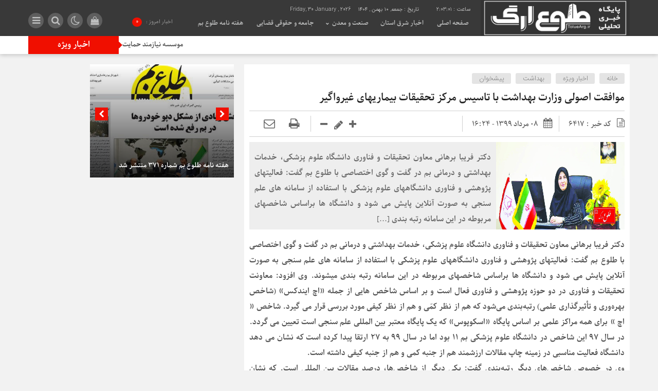

--- FILE ---
content_type: text/html; charset=UTF-8
request_url: https://toluearg.ir/%D9%85%D9%88%D8%A7%D9%81%D9%82%D8%AA-%D8%A7%D8%B5%D9%88%D9%84%DB%8C-%D9%88%D8%B2%D8%A7%D8%B1%D8%AA-%D8%A8%D9%87%D8%AF%D8%A7%D8%B4%D8%AA-%D8%A8%D8%A7-%D8%AA%D8%A7%D8%B3%DB%8C%D8%B3-%D9%85%D8%B1%DA%A9/
body_size: 18329
content:
<!DOCTYPE html>
<html dir="rtl" lang="fa-IR" dir="rtl">
<head>
    <title>موافقت اصولی وزارت بهداشت با تاسیس مرکز تحقیقات بیماریهای غیرواگیر - پایگاه خبری تحلیلی طلوع ارگ | پایگاه خبری تحلیلی طلوع ارگ</title>
<meta http-equiv="Content-Type" content="text/html; charset=utf-8" />
<meta http-equiv="Content-Language" content="fa">
<meta name="viewport" content="initial-scale=1.0, user-scalable=no, width=device-width">
<meta name="description" content="بروزترین مرجع اخبار شرق استان کرمان"/>
<link rel="shortcut icon" href="http://toluearg.ir/wp-content/themes/Nashrieh.2.2.0/img/favicon.png" />
<link href="https://toluearg.ir/wp-content/themes/Mellat_News/style.css" rel="stylesheet" type="text/css" />
<meta name='robots' content='index, follow, max-image-preview:large, max-snippet:-1, max-video-preview:-1' />
	<style>img:is([sizes="auto" i], [sizes^="auto," i]) { contain-intrinsic-size: 3000px 1500px }</style>
	
	<!-- This site is optimized with the Yoast SEO plugin v24.9 - https://yoast.com/wordpress/plugins/seo/ -->
	<link rel="canonical" href="https://toluearg.ir/موافقت-اصولی-وزارت-بهداشت-با-تاسیس-مرک/" />
	<meta property="og:locale" content="fa_IR" />
	<meta property="og:type" content="article" />
	<meta property="og:title" content="موافقت اصولی وزارت بهداشت با تاسیس مرکز تحقیقات بیماریهای غیرواگیر - پایگاه خبری تحلیلی طلوع ارگ" />
	<meta property="og:description" content="دکتر فریبا برهانی معاون تحقیقات و فناوری دانشگاه علوم پزشکی، خدمات بهداشتی و درمانی بم در گفت و گوی اختصاصی با طلوع بم گفت: فعالیتهای پژوهشی و فناوری دانشگاههای علوم پزشکی با استفاده از سامانه های علم سنجی به صورت آنلاین پایش می شود و دانشگاه ها براساس شاخصهای مربوطه در این سامانه رتبه بندی [&hellip;]" />
	<meta property="og:url" content="https://toluearg.ir/موافقت-اصولی-وزارت-بهداشت-با-تاسیس-مرک/" />
	<meta property="og:site_name" content="پایگاه خبری تحلیلی طلوع ارگ" />
	<meta property="article:published_time" content="2020-07-29T11:54:43+00:00" />
	<meta property="article:modified_time" content="2020-08-12T13:55:17+00:00" />
	<meta property="og:image" content="https://toluearg.ir/wp-content/uploads/2020/07/photo_2020-07-27_12-21-45.jpg" />
	<meta property="og:image:width" content="1280" />
	<meta property="og:image:height" content="563" />
	<meta property="og:image:type" content="image/jpeg" />
	<meta name="author" content="پایگاه خبری طلوع ارگ" />
	<meta name="twitter:card" content="summary_large_image" />
	<meta name="twitter:label1" content="نوشته‌شده بدست" />
	<meta name="twitter:data1" content="پایگاه خبری طلوع ارگ" />
	<script type="application/ld+json" class="yoast-schema-graph">{"@context":"https://schema.org","@graph":[{"@type":"Article","@id":"https://toluearg.ir/%d9%85%d9%88%d8%a7%d9%81%d9%82%d8%aa-%d8%a7%d8%b5%d9%88%d9%84%db%8c-%d9%88%d8%b2%d8%a7%d8%b1%d8%aa-%d8%a8%d9%87%d8%af%d8%a7%d8%b4%d8%aa-%d8%a8%d8%a7-%d8%aa%d8%a7%d8%b3%db%8c%d8%b3-%d9%85%d8%b1%da%a9/#article","isPartOf":{"@id":"https://toluearg.ir/%d9%85%d9%88%d8%a7%d9%81%d9%82%d8%aa-%d8%a7%d8%b5%d9%88%d9%84%db%8c-%d9%88%d8%b2%d8%a7%d8%b1%d8%aa-%d8%a8%d9%87%d8%af%d8%a7%d8%b4%d8%aa-%d8%a8%d8%a7-%d8%aa%d8%a7%d8%b3%db%8c%d8%b3-%d9%85%d8%b1%da%a9/"},"author":{"name":"پایگاه خبری طلوع ارگ","@id":"https://toluearg.ir/#/schema/person/a3bcb7ee9a36f48f9fae29b3aeaf8f9a"},"headline":"موافقت اصولی وزارت بهداشت با تاسیس مرکز تحقیقات بیماریهای غیرواگیر","datePublished":"2020-07-29T11:54:43+00:00","dateModified":"2020-08-12T13:55:17+00:00","mainEntityOfPage":{"@id":"https://toluearg.ir/%d9%85%d9%88%d8%a7%d9%81%d9%82%d8%aa-%d8%a7%d8%b5%d9%88%d9%84%db%8c-%d9%88%d8%b2%d8%a7%d8%b1%d8%aa-%d8%a8%d9%87%d8%af%d8%a7%d8%b4%d8%aa-%d8%a8%d8%a7-%d8%aa%d8%a7%d8%b3%db%8c%d8%b3-%d9%85%d8%b1%da%a9/"},"wordCount":7,"commentCount":0,"publisher":{"@id":"https://toluearg.ir/#/schema/person/a3bcb7ee9a36f48f9fae29b3aeaf8f9a"},"image":{"@id":"https://toluearg.ir/%d9%85%d9%88%d8%a7%d9%81%d9%82%d8%aa-%d8%a7%d8%b5%d9%88%d9%84%db%8c-%d9%88%d8%b2%d8%a7%d8%b1%d8%aa-%d8%a8%d9%87%d8%af%d8%a7%d8%b4%d8%aa-%d8%a8%d8%a7-%d8%aa%d8%a7%d8%b3%db%8c%d8%b3-%d9%85%d8%b1%da%a9/#primaryimage"},"thumbnailUrl":"https://toluearg.ir/wp-content/uploads/2020/07/photo_2020-07-27_12-21-45.jpg","keywords":["اخبار بم","اخبار کرمان","دکتر برهانی"],"articleSection":["اخبار ویژه","بهداشت","پیشخوان"],"inLanguage":"fa-IR","potentialAction":[{"@type":"CommentAction","name":"Comment","target":["https://toluearg.ir/%d9%85%d9%88%d8%a7%d9%81%d9%82%d8%aa-%d8%a7%d8%b5%d9%88%d9%84%db%8c-%d9%88%d8%b2%d8%a7%d8%b1%d8%aa-%d8%a8%d9%87%d8%af%d8%a7%d8%b4%d8%aa-%d8%a8%d8%a7-%d8%aa%d8%a7%d8%b3%db%8c%d8%b3-%d9%85%d8%b1%da%a9/#respond"]}]},{"@type":"WebPage","@id":"https://toluearg.ir/%d9%85%d9%88%d8%a7%d9%81%d9%82%d8%aa-%d8%a7%d8%b5%d9%88%d9%84%db%8c-%d9%88%d8%b2%d8%a7%d8%b1%d8%aa-%d8%a8%d9%87%d8%af%d8%a7%d8%b4%d8%aa-%d8%a8%d8%a7-%d8%aa%d8%a7%d8%b3%db%8c%d8%b3-%d9%85%d8%b1%da%a9/","url":"https://toluearg.ir/%d9%85%d9%88%d8%a7%d9%81%d9%82%d8%aa-%d8%a7%d8%b5%d9%88%d9%84%db%8c-%d9%88%d8%b2%d8%a7%d8%b1%d8%aa-%d8%a8%d9%87%d8%af%d8%a7%d8%b4%d8%aa-%d8%a8%d8%a7-%d8%aa%d8%a7%d8%b3%db%8c%d8%b3-%d9%85%d8%b1%da%a9/","name":"موافقت اصولی وزارت بهداشت با تاسیس مرکز تحقیقات بیماریهای غیرواگیر - پایگاه خبری تحلیلی طلوع ارگ","isPartOf":{"@id":"https://toluearg.ir/#website"},"primaryImageOfPage":{"@id":"https://toluearg.ir/%d9%85%d9%88%d8%a7%d9%81%d9%82%d8%aa-%d8%a7%d8%b5%d9%88%d9%84%db%8c-%d9%88%d8%b2%d8%a7%d8%b1%d8%aa-%d8%a8%d9%87%d8%af%d8%a7%d8%b4%d8%aa-%d8%a8%d8%a7-%d8%aa%d8%a7%d8%b3%db%8c%d8%b3-%d9%85%d8%b1%da%a9/#primaryimage"},"image":{"@id":"https://toluearg.ir/%d9%85%d9%88%d8%a7%d9%81%d9%82%d8%aa-%d8%a7%d8%b5%d9%88%d9%84%db%8c-%d9%88%d8%b2%d8%a7%d8%b1%d8%aa-%d8%a8%d9%87%d8%af%d8%a7%d8%b4%d8%aa-%d8%a8%d8%a7-%d8%aa%d8%a7%d8%b3%db%8c%d8%b3-%d9%85%d8%b1%da%a9/#primaryimage"},"thumbnailUrl":"https://toluearg.ir/wp-content/uploads/2020/07/photo_2020-07-27_12-21-45.jpg","datePublished":"2020-07-29T11:54:43+00:00","dateModified":"2020-08-12T13:55:17+00:00","breadcrumb":{"@id":"https://toluearg.ir/%d9%85%d9%88%d8%a7%d9%81%d9%82%d8%aa-%d8%a7%d8%b5%d9%88%d9%84%db%8c-%d9%88%d8%b2%d8%a7%d8%b1%d8%aa-%d8%a8%d9%87%d8%af%d8%a7%d8%b4%d8%aa-%d8%a8%d8%a7-%d8%aa%d8%a7%d8%b3%db%8c%d8%b3-%d9%85%d8%b1%da%a9/#breadcrumb"},"inLanguage":"fa-IR","potentialAction":[{"@type":"ReadAction","target":["https://toluearg.ir/%d9%85%d9%88%d8%a7%d9%81%d9%82%d8%aa-%d8%a7%d8%b5%d9%88%d9%84%db%8c-%d9%88%d8%b2%d8%a7%d8%b1%d8%aa-%d8%a8%d9%87%d8%af%d8%a7%d8%b4%d8%aa-%d8%a8%d8%a7-%d8%aa%d8%a7%d8%b3%db%8c%d8%b3-%d9%85%d8%b1%da%a9/"]}]},{"@type":"ImageObject","inLanguage":"fa-IR","@id":"https://toluearg.ir/%d9%85%d9%88%d8%a7%d9%81%d9%82%d8%aa-%d8%a7%d8%b5%d9%88%d9%84%db%8c-%d9%88%d8%b2%d8%a7%d8%b1%d8%aa-%d8%a8%d9%87%d8%af%d8%a7%d8%b4%d8%aa-%d8%a8%d8%a7-%d8%aa%d8%a7%d8%b3%db%8c%d8%b3-%d9%85%d8%b1%da%a9/#primaryimage","url":"https://toluearg.ir/wp-content/uploads/2020/07/photo_2020-07-27_12-21-45.jpg","contentUrl":"https://toluearg.ir/wp-content/uploads/2020/07/photo_2020-07-27_12-21-45.jpg","width":1280,"height":563},{"@type":"BreadcrumbList","@id":"https://toluearg.ir/%d9%85%d9%88%d8%a7%d9%81%d9%82%d8%aa-%d8%a7%d8%b5%d9%88%d9%84%db%8c-%d9%88%d8%b2%d8%a7%d8%b1%d8%aa-%d8%a8%d9%87%d8%af%d8%a7%d8%b4%d8%aa-%d8%a8%d8%a7-%d8%aa%d8%a7%d8%b3%db%8c%d8%b3-%d9%85%d8%b1%da%a9/#breadcrumb","itemListElement":[{"@type":"ListItem","position":1,"name":"خانه","item":"https://toluearg.ir/"},{"@type":"ListItem","position":2,"name":"موافقت اصولی وزارت بهداشت با تاسیس مرکز تحقیقات بیماریهای غیرواگیر"}]},{"@type":"WebSite","@id":"https://toluearg.ir/#website","url":"https://toluearg.ir/","name":"پایگاه خبری تحلیلی طلوع ارگ","description":"بروزترین مرجع اخبار شرق استان کرمان","publisher":{"@id":"https://toluearg.ir/#/schema/person/a3bcb7ee9a36f48f9fae29b3aeaf8f9a"},"potentialAction":[{"@type":"SearchAction","target":{"@type":"EntryPoint","urlTemplate":"https://toluearg.ir/?s={search_term_string}"},"query-input":{"@type":"PropertyValueSpecification","valueRequired":true,"valueName":"search_term_string"}}],"inLanguage":"fa-IR"},{"@type":["Person","Organization"],"@id":"https://toluearg.ir/#/schema/person/a3bcb7ee9a36f48f9fae29b3aeaf8f9a","name":"پایگاه خبری طلوع ارگ","logo":{"@id":"https://toluearg.ir/#/schema/person/image/"},"url":"https://toluearg.ir/author/toluearg/"}]}</script>
	<!-- / Yoast SEO plugin. -->



<link rel="alternate" type="application/rss+xml" title="پایگاه خبری تحلیلی طلوع ارگ &raquo; موافقت اصولی وزارت بهداشت با تاسیس مرکز تحقیقات بیماریهای غیرواگیر خوراک دیدگاه‌ها" href="https://toluearg.ir/%d9%85%d9%88%d8%a7%d9%81%d9%82%d8%aa-%d8%a7%d8%b5%d9%88%d9%84%db%8c-%d9%88%d8%b2%d8%a7%d8%b1%d8%aa-%d8%a8%d9%87%d8%af%d8%a7%d8%b4%d8%aa-%d8%a8%d8%a7-%d8%aa%d8%a7%d8%b3%db%8c%d8%b3-%d9%85%d8%b1%da%a9/feed/" />
<style id='wp-emoji-styles-inline-css' type='text/css'>

	img.wp-smiley, img.emoji {
		display: inline !important;
		border: none !important;
		box-shadow: none !important;
		height: 1em !important;
		width: 1em !important;
		margin: 0 0.07em !important;
		vertical-align: -0.1em !important;
		background: none !important;
		padding: 0 !important;
	}
</style>
<link rel='stylesheet' id='wp-block-library-rtl-css' href='https://toluearg.ir/wp-includes/css/dist/block-library/style-rtl.min.css?ver=6.8.3' type='text/css' media='all' />
<style id='classic-theme-styles-inline-css' type='text/css'>
/*! This file is auto-generated */
.wp-block-button__link{color:#fff;background-color:#32373c;border-radius:9999px;box-shadow:none;text-decoration:none;padding:calc(.667em + 2px) calc(1.333em + 2px);font-size:1.125em}.wp-block-file__button{background:#32373c;color:#fff;text-decoration:none}
</style>
<style id='global-styles-inline-css' type='text/css'>
:root{--wp--preset--aspect-ratio--square: 1;--wp--preset--aspect-ratio--4-3: 4/3;--wp--preset--aspect-ratio--3-4: 3/4;--wp--preset--aspect-ratio--3-2: 3/2;--wp--preset--aspect-ratio--2-3: 2/3;--wp--preset--aspect-ratio--16-9: 16/9;--wp--preset--aspect-ratio--9-16: 9/16;--wp--preset--color--black: #000000;--wp--preset--color--cyan-bluish-gray: #abb8c3;--wp--preset--color--white: #ffffff;--wp--preset--color--pale-pink: #f78da7;--wp--preset--color--vivid-red: #cf2e2e;--wp--preset--color--luminous-vivid-orange: #ff6900;--wp--preset--color--luminous-vivid-amber: #fcb900;--wp--preset--color--light-green-cyan: #7bdcb5;--wp--preset--color--vivid-green-cyan: #00d084;--wp--preset--color--pale-cyan-blue: #8ed1fc;--wp--preset--color--vivid-cyan-blue: #0693e3;--wp--preset--color--vivid-purple: #9b51e0;--wp--preset--gradient--vivid-cyan-blue-to-vivid-purple: linear-gradient(135deg,rgba(6,147,227,1) 0%,rgb(155,81,224) 100%);--wp--preset--gradient--light-green-cyan-to-vivid-green-cyan: linear-gradient(135deg,rgb(122,220,180) 0%,rgb(0,208,130) 100%);--wp--preset--gradient--luminous-vivid-amber-to-luminous-vivid-orange: linear-gradient(135deg,rgba(252,185,0,1) 0%,rgba(255,105,0,1) 100%);--wp--preset--gradient--luminous-vivid-orange-to-vivid-red: linear-gradient(135deg,rgba(255,105,0,1) 0%,rgb(207,46,46) 100%);--wp--preset--gradient--very-light-gray-to-cyan-bluish-gray: linear-gradient(135deg,rgb(238,238,238) 0%,rgb(169,184,195) 100%);--wp--preset--gradient--cool-to-warm-spectrum: linear-gradient(135deg,rgb(74,234,220) 0%,rgb(151,120,209) 20%,rgb(207,42,186) 40%,rgb(238,44,130) 60%,rgb(251,105,98) 80%,rgb(254,248,76) 100%);--wp--preset--gradient--blush-light-purple: linear-gradient(135deg,rgb(255,206,236) 0%,rgb(152,150,240) 100%);--wp--preset--gradient--blush-bordeaux: linear-gradient(135deg,rgb(254,205,165) 0%,rgb(254,45,45) 50%,rgb(107,0,62) 100%);--wp--preset--gradient--luminous-dusk: linear-gradient(135deg,rgb(255,203,112) 0%,rgb(199,81,192) 50%,rgb(65,88,208) 100%);--wp--preset--gradient--pale-ocean: linear-gradient(135deg,rgb(255,245,203) 0%,rgb(182,227,212) 50%,rgb(51,167,181) 100%);--wp--preset--gradient--electric-grass: linear-gradient(135deg,rgb(202,248,128) 0%,rgb(113,206,126) 100%);--wp--preset--gradient--midnight: linear-gradient(135deg,rgb(2,3,129) 0%,rgb(40,116,252) 100%);--wp--preset--font-size--small: 13px;--wp--preset--font-size--medium: 20px;--wp--preset--font-size--large: 36px;--wp--preset--font-size--x-large: 42px;--wp--preset--spacing--20: 0.44rem;--wp--preset--spacing--30: 0.67rem;--wp--preset--spacing--40: 1rem;--wp--preset--spacing--50: 1.5rem;--wp--preset--spacing--60: 2.25rem;--wp--preset--spacing--70: 3.38rem;--wp--preset--spacing--80: 5.06rem;--wp--preset--shadow--natural: 6px 6px 9px rgba(0, 0, 0, 0.2);--wp--preset--shadow--deep: 12px 12px 50px rgba(0, 0, 0, 0.4);--wp--preset--shadow--sharp: 6px 6px 0px rgba(0, 0, 0, 0.2);--wp--preset--shadow--outlined: 6px 6px 0px -3px rgba(255, 255, 255, 1), 6px 6px rgba(0, 0, 0, 1);--wp--preset--shadow--crisp: 6px 6px 0px rgba(0, 0, 0, 1);}:where(.is-layout-flex){gap: 0.5em;}:where(.is-layout-grid){gap: 0.5em;}body .is-layout-flex{display: flex;}.is-layout-flex{flex-wrap: wrap;align-items: center;}.is-layout-flex > :is(*, div){margin: 0;}body .is-layout-grid{display: grid;}.is-layout-grid > :is(*, div){margin: 0;}:where(.wp-block-columns.is-layout-flex){gap: 2em;}:where(.wp-block-columns.is-layout-grid){gap: 2em;}:where(.wp-block-post-template.is-layout-flex){gap: 1.25em;}:where(.wp-block-post-template.is-layout-grid){gap: 1.25em;}.has-black-color{color: var(--wp--preset--color--black) !important;}.has-cyan-bluish-gray-color{color: var(--wp--preset--color--cyan-bluish-gray) !important;}.has-white-color{color: var(--wp--preset--color--white) !important;}.has-pale-pink-color{color: var(--wp--preset--color--pale-pink) !important;}.has-vivid-red-color{color: var(--wp--preset--color--vivid-red) !important;}.has-luminous-vivid-orange-color{color: var(--wp--preset--color--luminous-vivid-orange) !important;}.has-luminous-vivid-amber-color{color: var(--wp--preset--color--luminous-vivid-amber) !important;}.has-light-green-cyan-color{color: var(--wp--preset--color--light-green-cyan) !important;}.has-vivid-green-cyan-color{color: var(--wp--preset--color--vivid-green-cyan) !important;}.has-pale-cyan-blue-color{color: var(--wp--preset--color--pale-cyan-blue) !important;}.has-vivid-cyan-blue-color{color: var(--wp--preset--color--vivid-cyan-blue) !important;}.has-vivid-purple-color{color: var(--wp--preset--color--vivid-purple) !important;}.has-black-background-color{background-color: var(--wp--preset--color--black) !important;}.has-cyan-bluish-gray-background-color{background-color: var(--wp--preset--color--cyan-bluish-gray) !important;}.has-white-background-color{background-color: var(--wp--preset--color--white) !important;}.has-pale-pink-background-color{background-color: var(--wp--preset--color--pale-pink) !important;}.has-vivid-red-background-color{background-color: var(--wp--preset--color--vivid-red) !important;}.has-luminous-vivid-orange-background-color{background-color: var(--wp--preset--color--luminous-vivid-orange) !important;}.has-luminous-vivid-amber-background-color{background-color: var(--wp--preset--color--luminous-vivid-amber) !important;}.has-light-green-cyan-background-color{background-color: var(--wp--preset--color--light-green-cyan) !important;}.has-vivid-green-cyan-background-color{background-color: var(--wp--preset--color--vivid-green-cyan) !important;}.has-pale-cyan-blue-background-color{background-color: var(--wp--preset--color--pale-cyan-blue) !important;}.has-vivid-cyan-blue-background-color{background-color: var(--wp--preset--color--vivid-cyan-blue) !important;}.has-vivid-purple-background-color{background-color: var(--wp--preset--color--vivid-purple) !important;}.has-black-border-color{border-color: var(--wp--preset--color--black) !important;}.has-cyan-bluish-gray-border-color{border-color: var(--wp--preset--color--cyan-bluish-gray) !important;}.has-white-border-color{border-color: var(--wp--preset--color--white) !important;}.has-pale-pink-border-color{border-color: var(--wp--preset--color--pale-pink) !important;}.has-vivid-red-border-color{border-color: var(--wp--preset--color--vivid-red) !important;}.has-luminous-vivid-orange-border-color{border-color: var(--wp--preset--color--luminous-vivid-orange) !important;}.has-luminous-vivid-amber-border-color{border-color: var(--wp--preset--color--luminous-vivid-amber) !important;}.has-light-green-cyan-border-color{border-color: var(--wp--preset--color--light-green-cyan) !important;}.has-vivid-green-cyan-border-color{border-color: var(--wp--preset--color--vivid-green-cyan) !important;}.has-pale-cyan-blue-border-color{border-color: var(--wp--preset--color--pale-cyan-blue) !important;}.has-vivid-cyan-blue-border-color{border-color: var(--wp--preset--color--vivid-cyan-blue) !important;}.has-vivid-purple-border-color{border-color: var(--wp--preset--color--vivid-purple) !important;}.has-vivid-cyan-blue-to-vivid-purple-gradient-background{background: var(--wp--preset--gradient--vivid-cyan-blue-to-vivid-purple) !important;}.has-light-green-cyan-to-vivid-green-cyan-gradient-background{background: var(--wp--preset--gradient--light-green-cyan-to-vivid-green-cyan) !important;}.has-luminous-vivid-amber-to-luminous-vivid-orange-gradient-background{background: var(--wp--preset--gradient--luminous-vivid-amber-to-luminous-vivid-orange) !important;}.has-luminous-vivid-orange-to-vivid-red-gradient-background{background: var(--wp--preset--gradient--luminous-vivid-orange-to-vivid-red) !important;}.has-very-light-gray-to-cyan-bluish-gray-gradient-background{background: var(--wp--preset--gradient--very-light-gray-to-cyan-bluish-gray) !important;}.has-cool-to-warm-spectrum-gradient-background{background: var(--wp--preset--gradient--cool-to-warm-spectrum) !important;}.has-blush-light-purple-gradient-background{background: var(--wp--preset--gradient--blush-light-purple) !important;}.has-blush-bordeaux-gradient-background{background: var(--wp--preset--gradient--blush-bordeaux) !important;}.has-luminous-dusk-gradient-background{background: var(--wp--preset--gradient--luminous-dusk) !important;}.has-pale-ocean-gradient-background{background: var(--wp--preset--gradient--pale-ocean) !important;}.has-electric-grass-gradient-background{background: var(--wp--preset--gradient--electric-grass) !important;}.has-midnight-gradient-background{background: var(--wp--preset--gradient--midnight) !important;}.has-small-font-size{font-size: var(--wp--preset--font-size--small) !important;}.has-medium-font-size{font-size: var(--wp--preset--font-size--medium) !important;}.has-large-font-size{font-size: var(--wp--preset--font-size--large) !important;}.has-x-large-font-size{font-size: var(--wp--preset--font-size--x-large) !important;}
:where(.wp-block-post-template.is-layout-flex){gap: 1.25em;}:where(.wp-block-post-template.is-layout-grid){gap: 1.25em;}
:where(.wp-block-columns.is-layout-flex){gap: 2em;}:where(.wp-block-columns.is-layout-grid){gap: 2em;}
:root :where(.wp-block-pullquote){font-size: 1.5em;line-height: 1.6;}
</style>
<script type="text/javascript" src="https://toluearg.ir/wp-includes/js/jquery/jquery.min.js?ver=3.7.1" id="jquery-core-js"></script>
<script type="text/javascript" src="https://toluearg.ir/wp-includes/js/jquery/jquery-migrate.min.js?ver=3.4.1" id="jquery-migrate-js"></script>
<script type="text/javascript" id="simple-likes-public-js-js-extra">
/* <![CDATA[ */
var simpleLikes = {"ajaxurl":"https:\/\/toluearg.ir\/wp-admin\/admin-ajax.php","like":"\u067e\u0633\u0646\u062f\u06cc\u062f\u0645","unlike":"\u0646\u067e\u0633\u0646\u062f\u06cc\u062f\u0645"};
/* ]]> */
</script>
<script type="text/javascript" src="https://toluearg.ir/wp-content/themes/Mellat_News/js/simple-likes-public.js?ver=0.5" id="simple-likes-public-js-js"></script>
<link rel="https://api.w.org/" href="https://toluearg.ir/wp-json/" /><link rel="alternate" title="JSON" type="application/json" href="https://toluearg.ir/wp-json/wp/v2/posts/6417" /><link rel="EditURI" type="application/rsd+xml" title="RSD" href="https://toluearg.ir/xmlrpc.php?rsd" />
<meta name="generator" content="WordPress 6.8.3" />
<link rel='shortlink' href='https://toluearg.ir/?p=6417' />
<link rel="alternate" title="oEmbed (JSON)" type="application/json+oembed" href="https://toluearg.ir/wp-json/oembed/1.0/embed?url=https%3A%2F%2Ftoluearg.ir%2F%25d9%2585%25d9%2588%25d8%25a7%25d9%2581%25d9%2582%25d8%25aa-%25d8%25a7%25d8%25b5%25d9%2588%25d9%2584%25db%258c-%25d9%2588%25d8%25b2%25d8%25a7%25d8%25b1%25d8%25aa-%25d8%25a8%25d9%2587%25d8%25af%25d8%25a7%25d8%25b4%25d8%25aa-%25d8%25a8%25d8%25a7-%25d8%25aa%25d8%25a7%25d8%25b3%25db%258c%25d8%25b3-%25d9%2585%25d8%25b1%25da%25a9%2F" />
<link rel="alternate" title="oEmbed (XML)" type="text/xml+oembed" href="https://toluearg.ir/wp-json/oembed/1.0/embed?url=https%3A%2F%2Ftoluearg.ir%2F%25d9%2585%25d9%2588%25d8%25a7%25d9%2581%25d9%2582%25d8%25aa-%25d8%25a7%25d8%25b5%25d9%2588%25d9%2584%25db%258c-%25d9%2588%25d8%25b2%25d8%25a7%25d8%25b1%25d8%25aa-%25d8%25a8%25d9%2587%25d8%25af%25d8%25a7%25d8%25b4%25d8%25aa-%25d8%25a8%25d8%25a7-%25d8%25aa%25d8%25a7%25d8%25b3%25db%258c%25d8%25b3-%25d9%2585%25d8%25b1%25da%25a9%2F&#038;format=xml" />
<meta name="generator" content="Redux 4.5.9" />		<script>
			document.documentElement.className = document.documentElement.className.replace('no-js', 'js');
		</script>
				<style>
			.no-js img.lazyload {
				display: none;
			}

			figure.wp-block-image img.lazyloading {
				min-width: 150px;
			}

						.lazyload, .lazyloading {
				opacity: 0;
			}

			.lazyloaded {
				opacity: 1;
				transition: opacity 400ms;
				transition-delay: 0ms;
			}

					</style>
		<!-- Analytics by WP Statistics - https://wp-statistics.com -->
 
<script type='text/javascript' src='https://toluearg.ir/wp-content/themes/Mellat_News/js/jquery.js'></script>
<meta name="generator" content="WP Rocket 3.20.1.2" data-wpr-features="wpr_preload_links wpr_desktop" /></head>						
 <body id="home">
<style>
.breaking{background:#FF8000 !important;}
body{background:#F2F2F2;}.add_to_cart .button,.mapbtn:hover,.big_header,.switch.tiny .switch-paddle::after,input[type="submit"],.main-top .polist .item .head .categorie::after, .main-top .polist .item .head .categorie::before,.main-top .polist .item .head .categorie::after, .main-top .polist .item .head .categorie::before,.main-top .polist .item,.main-top .polist .item .head .categorie,.main-top .polist .slick-arrow,.ap_editorial .det,.apnews.ne_four .polist .slick-arrow,.item:hover .datee,.archiv-t:hover .datee,.archiv-b:hover .datee,.right:hover .datee,.pic:hover .datee,.footer-top .social ul li a:hover,#mySidenav #icon-1,#mySidenav #icon-2,#mySidenav #icon-3,#mySidenav #icon-4,#mySidenav #icon-5,#mySidenav #icon-6,#mySidenav #icon-7,.comment-submit,.main_featured .ap_slider .slick-arrow,.main_camera .ap_slider .slick-arrow,.fot .tagcloud a:hover,.fot .tags-header,.main_videos .tit h4::after, .main_videos .tit h4::before,.main_videos .tit h4::after, .main_videos .tit h4::before,.main_videos .tit h4,.main_camera .tit h4::after, .main_camera .tit h4::before,.main_camera .tit h4::after, .main_camera .tit h4::before,.main_camera .tit h4,.pagination li a:hover,.pagination li.active a,.sidebar .ap_slider .slick-arrow,.boxx .tit h4::after, .boxx .tit h4::before,.boxx .tit h4::after, .boxx .tit h4::before,.boxx .tit h4,.go-top,div.tab-post strong.active::after, div.tab-post strong.active::before,div.tab-post strong.active::after, div.tab-post strong.active::before,div.tab-post strong.active,.ap_news .ap_slider .slick-arrow,#search-overlay #search-button,.ap-am b span,.marquee .t,.marquee .t::before,.sidebar-header h4,.sidebar-header h4::after, .sidebar-header h4::before,.sidebar-header h4::after, .sidebar-header h4::before,.timeline .polist .info-txt:hover .info-txt-icon::before,.woocommerce #respond input#submit, .woocommerce a.button, .woocommerce button.button, .woocommerce input.button,.most_v_active,.tab_ta ul li a.active_tab{background-color:#F00F00 !important;}
.fot .tagcloud a:hover::before,.fot .tags-header::before{border-color: transparent #F00F00 transparent transparent;}.ap_editorial .det::after{border-color: transparent transparent #F00F00 transparent;}
.timeline .polist .info-txt:hover .info-txt-icon,.thumbslider .slider-nav .slick-arrow:hover,.foot-top .footer-menu li::after,.foot-bottom .footer-menu li::after,.main_editors .postlist .item .det .au_name,.coauthor a,.popular-post .post-number,.boxx .item-shop:hover .cast,ul .blogroll li::before,ul.tabs-nav.auto-height li.current{color: #F00F00 !important;}
.datee,.wid-editors .list .item:hover .thumbnail img,.lg-outer .lg-thumb-item.active, .lg-outer .lg-thumb-item:hover,.ap_slider .item .det .met span.cat{border-color: #F00F00 !important;}
.id_night a:hover,ul.tabs-nav li.tab-link:hover,#popular-post .content li:hover a,#popular-post .content li:hover:before,.timeline .polist .info-txt:hover .info-txt-icon,.navbarh a:hover, .hednav:hover .dropnav,.mediaa:hover h2 a,.archiv-b .det h2:hover a,.archiv-t .det h2:hover a,.related h2:hover::before,.send_file:hover::before,.print:hover::before, .accordion:hover,.related h2:hover a,.post-link .short:hover b,.content blockquote::after,.news-save div:hover, .news-save a:hover,.heding h1:hover a,.ap-nav ul li ul li:hover,.foot-top .footer-menu li a:hover,.foot-bottom .footer-menu li a:hover,.main_videos .postlist .item:hover .det h2,.apnews.ne_one .polist .item .det h2 a:hover,.vertical-menu a:hover,.main_featured .ap_slider .item .thumbnail .det h2:hover a,.main_camera .ap_slider .item .thumbnail .det h2:hover a,.left .pic .det h2 a:hover,.right .det h2 a:hover,.boxx .item-shop h2:hover a,.boxx .aa .left .title .det h2:hover::before,.boxx .aa .left .title .det h2 a:hover,.boxx .aa .right .det h2 a:hover,.boxx .aa .left .pic .det h2 a:hover,.all-post li:hover::before,.wid-editors .list .item:hover .det h2,.all-post li:hover i,.apnews.ne_four .polist .item .det h2:hover a,.all-post li:hover a,.wid-editors .laste .item:hover .det h2,.apnews.ne_three .polist .item .det h2:hover a,.popular-post .item-post:hover a,.ap-nav ul ul li a:hover,.ap-nav ul li a:hover,.marquee-frame span a:hover,.thumbslider .postlist .item .det h2:hover a,.post-wrap ul li:hover a,.post-wrap ul li:hover i,.post-wrap ul li:hover::before,.links-cat ul li a:hover,.wpp-list li a:hover,.wpp-list li a:hover::before,.apnews.ne_map .polist .item .det h3:hover a{color: #DD0000 !important;}div.tab-post strong.active{color:#fff !important;}
.primary-nav  li.current-menu-item{border-bottom: 4px solid #F00F00 !important;}
.primary-nav li a,.ap-nav a{font-family:Parastoo !important;font-size:12px !important;color: !important;}.most_v,.marquee .t h3,.boxx .tit h4 span,.main_featured .tit h4,.main_camera .tit h4,.sidebar-header h4,div.tab-post strong,div.tab-post strong.active,.main_videos .tit h4,.boxx .tit strong{font-family:Parastoo !important;font-size: 16px !important;color: !important;font-weight:normal !important;}.archiv-b .det h2 a,.heding h1 a,.apnews.ne_four .polist .item .det h2,.main_videos .postlist .item:nth-child(1) .det h2,.apnews.ne_three .polist .item .det h2,.apnews.ne_one .polist .item .det h2 a,.archiv-t .det h2 a,.ap_news .ap_slider .item .det h2 a,.boxx .item-shop h2 a,.thumbslider .postlist .item .det h2,.boxx .aa .right .det h2 a,.main_camera .ap_slider .item .det h2 a,.main_featured .ap_slider .item .det h2 a,.boxx .ee .right .det h2 a,.boxx .ff .right .det h2 a{font-family:Parastoo !important;font-weight:normal !important;}.apnews.ne_map .polist .item .det h3,.related h2 a,.mediaa h2 a,.main_videos .postlist .item .det h2,.ap_editorial .det h2,.boxx .aa .left .pic .det h2 a,.main_editors .postlist .item .det h2,.boxx .ee .left .pic .det h2 a,.boxx .ff .left .pic .det h2 a,.main-top .polist .item .head h2 a,.boxx .aa .left .title .det h2 a{font-family:BMitra !important;font-weight:normal !important;}.sidebar .ap_slider .item .det h2,.timeline .polist .info-txt h2,.popular-post .post-right h2 a,.post-wrap ul li a,.marquee-frame span a,.thumbslider .slider-nav .navlist .item h2,.wid-editors .laste .item .det h2,.wid-editors .list .item .det h2{font-family:Parastoo !important;font-weight:normal !important;}.det p,.content blockquote p,.content p,.lead,.content ul li,.content ol li{font-family:Parastoo !important;font-weight:normal !important;}</style>
<script> jQuery(document).ready(function($){ var nav = $('.ap_header .inn'); $(window).scroll(function() { if ($(this).scrollTop() > 125) {  nav.addClass("fixmenu");  } else {  nav.removeClass("fixmenu");  } }); });</script><div data-rocket-location-hash="0162d48a5f6596d92f30f02c8e1437a2" id="ap_root">
<div data-rocket-location-hash="c432c118641ef96253a122cb9477267e" class="ap_header">
<div data-rocket-location-hash="4f415a2e5798fcf6e1fa0691dffa5d56" class="container-max inn">
<div class="header_right">
<div class="ap_logo">
      <a href="https://toluearg.ir">
          <img data-src="https://toluearg.ir/wp-content/uploads/2021/04/19.png" alt="پایگاه خبری تحلیلی طلوع ارگ" src="[data-uri]" class="lazyload" style="--smush-placeholder-width: 2560px; --smush-placeholder-aspect-ratio: 2560/646;">
           </a>
</div>
</div>
<div class="ap-nav">
<div class="ap_time">
<script type="text/javascript">
function startTime()
{
var today=new Date();
var h=today.getHours();
var m=today.getMinutes();
var s=today.getSeconds();
// add a zero in front of numbers<10
m=checkTime(m);
s=checkTime(s);
document.getElementById('clock').innerHTML=h+":"+m+":"+s;
t=setTimeout('startTime()',500);
}
function checkTime(i)
{
if (i<10)
  {
  i="0" + i;
  }
return i;
}
</script>
<b><span id="clock"> <script type="text/javascript">startTime()</script></span></b><b><b>تاریخ :</b> جمعه, ۱۰ بهمن , ۱۴۰۴</b>
<b> Friday, 30 January , 2026</b></div>
<div class="menu"><div class="menu-%d9%85%d9%86%d9%88%db%8c-%d8%a7%d8%b5%d9%84%db%8c-container"><ul id="menu-%d9%85%d9%86%d9%88%db%8c-%d8%a7%d8%b5%d9%84%db%8c" class="menu"><li id="menu-item-10032" class="menu-item menu-item-type-custom menu-item-object-custom menu-item-home menu-item-10032"><a href="https://toluearg.ir/">صفحه اصلی</a></li>
<li id="menu-item-11385" class="menu-item menu-item-type-taxonomy menu-item-object-category menu-item-11385"><a href="https://toluearg.ir/category/%d8%a7%d8%ae%d8%a8%d8%a7%d8%b1-%d8%b4%d8%b1%d9%82-%d8%a7%d8%b3%d8%aa%d8%a7%d9%86/">اخبار شرق استان</a></li>
<li id="menu-item-13066" class="menu-item menu-item-type-taxonomy menu-item-object-category menu-item-has-children menu-item-13066"><a href="https://toluearg.ir/category/%d8%a7%d9%82%d8%aa%d8%b5%d8%a7%d8%af%db%8c/">صنعت و معدن</a>
<ul class="sub-menu">
	<li id="menu-item-13068" class="menu-item menu-item-type-taxonomy menu-item-object-category menu-item-13068"><a href="https://toluearg.ir/category/%d9%85%d9%86%d8%b7%d9%82%d9%87-%d9%88%db%8c%da%98%d9%87-%d8%a7%d9%82%d8%aa%d8%b5%d8%a7%d8%af%db%8c-%d8%a7%d8%b1%da%af-%d8%ac%d8%af%db%8c%d8%af/">منطقه ویژه اقتصادی ارگ جدید</a></li>
	<li id="menu-item-13067" class="menu-item menu-item-type-taxonomy menu-item-object-category menu-item-13067"><a href="https://toluearg.ir/category/%d9%85%d8%ac%d8%aa%d9%85%d8%b9-%d9%85%d8%b9%d8%af%d9%86%db%8c-%d9%88-%d9%81%d8%b1%d8%a2%d9%88%d8%b1%db%8c-%d8%ae%d8%a7%d9%86-%d8%ae%d8%a7%d8%aa%d9%88%d9%86/">مجتمع معدنی و فرآوری خان خاتون</a></li>
	<li id="menu-item-14863" class="menu-item menu-item-type-taxonomy menu-item-object-category menu-item-14863"><a href="https://toluearg.ir/category/%d9%85%d8%ac%d8%aa%d9%85%d8%b9-%d9%85%d8%b3-%d8%af%d8%b1%d9%87-%d8%a2%d9%84%d9%88/">مجتمع مس دره آلو</a></li>
</ul>
</li>
<li id="menu-item-15714" class="menu-item menu-item-type-taxonomy menu-item-object-category menu-item-15714"><a href="https://toluearg.ir/category/%d8%ac%d8%a7%d9%85%d8%b9%d9%87-%d9%88-%d8%ad%d9%82%d9%88%d9%82%db%8c-%d9%82%d8%b6%d8%a7%db%8c%db%8c/">جامعه و حقوقی قضایی</a></li>
<li id="menu-item-14369" class="menu-item menu-item-type-taxonomy menu-item-object-category menu-item-14369"><a href="https://toluearg.ir/category/%d9%87%d9%81%d8%aa%d9%87-%d9%86%d8%a7%d9%85%d9%87-%d8%b7%d9%84%d9%88%d8%b9-%d8%a8%d9%85/">هفته نامه طلوع بم</a></li>
</ul></div></div>
</div>
<div class="ap-search">
<div class="menu-bottom"><span class="fa fa-bars navbar-c-toggle menu-show" style="float:right" ></span></div>
<div class="ap-am">
<b>اخبار امروز : <span> 0</span></b></div>                        							  

<button onclick="myFunction()" class="dropbtn"></button><i id="search-btn" class="fa fa-search"></i><div class="custom-control custom-switch">
<input type="checkbox" class="custom-control-input" id="darkSwitch">
<label class="custom-control-label" for="darkSwitch"></label>
</div>
<script>!function(){var t,e=document.getElementById("darkSwitch");if(e){t=null!==localStorage.getItem("darkSwitch")&&"dark"===localStorage.getItem("darkSwitch"),(e.checked=t)?document.body.setAttribute("data-theme","dark"):document.body.removeAttribute("data-theme"),e.addEventListener("change",function(t){e.checked?(document.body.setAttribute("data-theme","dark"),localStorage.setItem("darkSwitch","dark")):(document.body.removeAttribute("data-theme"),localStorage.removeItem("darkSwitch"))})}}();</script>
 
 <a class="cartt"></a> 
</div>
</div>
 <div data-rocket-location-hash="7011f6f9d8e934b515a3457a5a423d24" class="dropdown">
  <div id="myDropdown" class="dropdown-content">
  <ul>
  <div data-rocket-location-hash="ad0d0d9caad992a98cde7a0ed92e0e39" class="container">
      <div class="vertical-menu">
       <div data-rocket-location-hash="1915e5c7969d14d2145e7e3942061425" class="menu-%d9%85%d9%86%d9%88-%d8%a7%d8%b5%d9%84%db%8c-container"><ul id="menu-%d9%85%d9%86%d9%88-%d8%a7%d8%b5%d9%84%db%8c" class="menu"><li id="menu-item-5214" class="menu-item menu-item-type-custom menu-item-object-custom menu-item-home menu-item-5214"><a href="http://toluearg.ir/">صفحه اصلی</a></li>
<li id="menu-item-662" class="menu-item menu-item-type-taxonomy menu-item-object-category menu-item-662"><a href="https://toluearg.ir/category/%d8%a7%d8%ae%d8%a8%d8%a7%d8%b1-%d8%a7%d8%b3%d8%aa%d8%a7%d9%86-%da%a9%d8%b1%d9%85%d8%a7%d9%86/">اخبار استان کرمان</a></li>
<li id="menu-item-7112" class="menu-item menu-item-type-taxonomy menu-item-object-category menu-item-7112"><a href="https://toluearg.ir/category/%d8%a7%d8%ae%d8%a8%d8%a7%d8%b1-%d8%b4%d8%b1%d9%82-%d8%a7%d8%b3%d8%aa%d8%a7%d9%86/">اخبار شرق استان</a></li>
<li id="menu-item-664" class="menu-item menu-item-type-taxonomy menu-item-object-category menu-item-664"><a href="https://toluearg.ir/category/%d8%a7%d9%82%d8%aa%d8%b5%d8%a7%d8%af%db%8c/">صنعت و معدن</a></li>
<li id="menu-item-667" class="menu-item menu-item-type-taxonomy menu-item-object-category menu-item-667"><a href="https://toluearg.ir/category/%d9%81%d8%b1%d9%87%d9%86%da%af%db%8c/">فرهنگی</a></li>
<li id="menu-item-669" class="menu-item menu-item-type-taxonomy menu-item-object-category menu-item-669"><a href="https://toluearg.ir/category/%da%a9%d8%b4%d8%a7%d9%88%d8%b1%d8%b2%db%8c/">کشاورزی</a></li>
<li id="menu-item-670" class="menu-item menu-item-type-taxonomy menu-item-object-category menu-item-670"><a href="https://toluearg.ir/category/%da%af%d8%b1%d8%af%d8%b4%da%af%d8%b1%db%8c/">گردشگری</a></li>
<li id="menu-item-671" class="menu-item menu-item-type-taxonomy menu-item-object-category menu-item-671"><a href="https://toluearg.ir/category/%d9%88%d8%b1%d8%b2%d8%b4%db%8c/">ورزشی</a></li>
<li id="menu-item-13076" class="menu-item menu-item-type-taxonomy menu-item-object-category current-post-ancestor current-menu-parent current-post-parent menu-item-13076"><a href="https://toluearg.ir/category/%d8%a8%d9%87%d8%af%d8%a7%d8%b4%d8%aa/">بهداشت</a></li>
<li id="menu-item-13077" class="menu-item menu-item-type-taxonomy menu-item-object-category menu-item-13077"><a href="https://toluearg.ir/category/%d8%ad%d9%88%d8%a7%d8%af%d8%ab/">حوادث</a></li>
<li id="menu-item-13078" class="menu-item menu-item-type-taxonomy menu-item-object-category menu-item-13078"><a href="https://toluearg.ir/category/%db%8c%d8%a7%d8%af%d8%af%d8%a7%d8%b4%d8%aa/">یادداشت</a></li>
</ul></div>      </div>
  </div></ul>
  </div>
</div> 
<div data-rocket-location-hash="14612154f54a4f59acb8bccfdadb7a58" class="marquee">
<div data-rocket-location-hash="86e7759ebf0c59d073be9e2ac56e107d" class="container">
<div class="t"><h3>اخبار ویژه</h3></div>
<div class="mframe">
<div class="marquee-frame" data-direction='right' dir="ltr">
<p>
  <img src="">
<span><a href="https://toluearg.ir/%d9%85%d9%88%d8%b3%d8%b3%d9%87-%d9%86%db%8c%d8%a7%d8%b2%d9%85%d9%86%d8%af-%d8%ad%d9%85%d8%a7%db%8c%d8%aa-%d8%a8%db%8c%d8%b4%d8%aa%d8%b1-%d8%a7%d8%b2-%d8%b3%d9%88%db%8c-%d9%85%d8%b3%d8%a6%d9%88%d9%84/" title="موسسه نیازمند حمایت بیشتر از سوی مسئولین بروات و خیّران است">موسسه نیازمند حمایت بیشتر از سوی مسئولین بروات و خیّران است</a></span>
 <img src="">
<span><a href="https://toluearg.ir/%d8%a7%d8%aa%d8%b5%d8%a7%d9%84-%db%b8%db%b2-%d8%af%d8%b1%d8%b5%d8%af-%d8%b1%d9%88%d8%b3%d8%aa%d8%a7%d9%87%d8%a7%db%8c-%d8%b4%d8%b1%d9%82-%da%a9%d8%b1%d9%85%d8%a7%d9%86-%d8%a8%d9%87-%d8%b4%d8%a8%da%a9/" title="اتصال ۸۲ درصد روستاهای شرق کرمان به شبکه ملی اطلاعات">اتصال ۸۲ درصد روستاهای شرق کرمان به شبکه ملی اطلاعات</a></span>
 <img src="">
<span><a href="https://toluearg.ir/%d8%a2%d9%85%d8%a7%d8%b1-%d8%aa%d9%81%d8%b5%db%8c%d9%84%db%8c-%d8%a7%d8%b2-%d8%b9%d9%85%d9%84%da%a9%d8%b1%d8%af-%db%b1%db%b0-%d9%85%d8%a7%d9%87%d9%87-%da%af%d9%85%d8%b1%da%a9-%d8%a8%d9%85/" title="آمار تفصیلی از عملکرد ۱۰ ماهه گمرک بم">آمار تفصیلی از عملکرد ۱۰ ماهه گمرک بم</a></span>
 <img src="">
<span><a href="https://toluearg.ir/%d8%a7%d9%86%d8%b3%d8%af%d8%a7%d8%af-%d8%b1%d8%a7%d9%87%d9%87%d8%a7%db%8c-%d8%b1%d9%88%d8%b3%d8%aa%d8%a7%db%8c%db%8c-%d8%af%d8%b1-%d8%a8%d8%b1%d8%ae%db%8c-%d9%85%d9%86%d8%a7%d8%b7%d9%82/" title="انسداد راه‌های روستایی در برخی مناطق کوهستانی استان کرمان/ پرهیز از سفرهای غیرضروری">انسداد راه‌های روستایی در برخی مناطق کوهستانی استان کرمان/ پرهیز از سفرهای غیرضروری</a></span>
 <img src="">
<span><a href="https://toluearg.ir/%d8%af%d8%a7%d8%af%d8%b3%d8%aa%d8%a7%d9%86-%da%a9%d8%b1%d9%85%d8%a7%d9%86-%db%b7%db%b5-%d8%af%d8%b1%d8%b5%d8%af-%d8%a7%d8%b2-%d8%a7%d9%81%d8%b1%d8%a7%d8%af-%da%a9%d9%85%d8%b3%d9%86/" title="دادستان کرمان: ۷۵ درصد از افراد کم‌سن‌ و سال در حوادث اخیر کرمان با قرار وثیقه آزاد شدند">دادستان کرمان: ۷۵ درصد از افراد کم‌سن‌ و سال در حوادث اخیر کرمان با قرار وثیقه آزاد شدند</a></span>
 </p>
</div>
</div></div></div>
</div>
<div data-rocket-location-hash="6f7ba375f1c0643add712881fa2d534e" class="menu-hidden menu-show" id="menu-risponsive">
<div class="menu-%d9%85%d9%86%d9%88-%d8%a7%d8%b5%d9%84%db%8c-container"><ul id="menu-%d9%85%d9%86%d9%88-%d8%a7%d8%b5%d9%84%db%8c-1" class="menu"><li class="menu-item menu-item-type-custom menu-item-object-custom menu-item-home menu-item-5214"><a href="http://toluearg.ir/">صفحه اصلی</a></li>
<li class="menu-item menu-item-type-taxonomy menu-item-object-category menu-item-662"><a href="https://toluearg.ir/category/%d8%a7%d8%ae%d8%a8%d8%a7%d8%b1-%d8%a7%d8%b3%d8%aa%d8%a7%d9%86-%da%a9%d8%b1%d9%85%d8%a7%d9%86/">اخبار استان کرمان</a></li>
<li class="menu-item menu-item-type-taxonomy menu-item-object-category menu-item-7112"><a href="https://toluearg.ir/category/%d8%a7%d8%ae%d8%a8%d8%a7%d8%b1-%d8%b4%d8%b1%d9%82-%d8%a7%d8%b3%d8%aa%d8%a7%d9%86/">اخبار شرق استان</a></li>
<li class="menu-item menu-item-type-taxonomy menu-item-object-category menu-item-664"><a href="https://toluearg.ir/category/%d8%a7%d9%82%d8%aa%d8%b5%d8%a7%d8%af%db%8c/">صنعت و معدن</a></li>
<li class="menu-item menu-item-type-taxonomy menu-item-object-category menu-item-667"><a href="https://toluearg.ir/category/%d9%81%d8%b1%d9%87%d9%86%da%af%db%8c/">فرهنگی</a></li>
<li class="menu-item menu-item-type-taxonomy menu-item-object-category menu-item-669"><a href="https://toluearg.ir/category/%da%a9%d8%b4%d8%a7%d9%88%d8%b1%d8%b2%db%8c/">کشاورزی</a></li>
<li class="menu-item menu-item-type-taxonomy menu-item-object-category menu-item-670"><a href="https://toluearg.ir/category/%da%af%d8%b1%d8%af%d8%b4%da%af%d8%b1%db%8c/">گردشگری</a></li>
<li class="menu-item menu-item-type-taxonomy menu-item-object-category menu-item-671"><a href="https://toluearg.ir/category/%d9%88%d8%b1%d8%b2%d8%b4%db%8c/">ورزشی</a></li>
<li class="menu-item menu-item-type-taxonomy menu-item-object-category current-post-ancestor current-menu-parent current-post-parent menu-item-13076"><a href="https://toluearg.ir/category/%d8%a8%d9%87%d8%af%d8%a7%d8%b4%d8%aa/">بهداشت</a></li>
<li class="menu-item menu-item-type-taxonomy menu-item-object-category menu-item-13077"><a href="https://toluearg.ir/category/%d8%ad%d9%88%d8%a7%d8%af%d8%ab/">حوادث</a></li>
<li class="menu-item menu-item-type-taxonomy menu-item-object-category menu-item-13078"><a href="https://toluearg.ir/category/%db%8c%d8%a7%d8%af%d8%af%d8%a7%d8%b4%d8%aa/">یادداشت</a></li>
</ul></div></div>
<div class="nav-lin"></div><section data-rocket-location-hash="a0819b84a6fdbdd3c3af919a740628a0" class="ap_main">
<div data-rocket-location-hash="ebbb31a22351b7cf8009f8ed3d0f6180" class="container inn">
<div class="ap_news">


<div class="content">
<header class="heding">
<div class="crumbs"><a href="https://toluearg.ir">خانه</a>  <a href="https://toluearg.ir/category/%d8%a7%d8%ae%d8%a8%d8%a7%d8%b1-%d9%88%db%8c%da%98%d9%87/" rel="category tag">اخبار ویژه</a> <a href="https://toluearg.ir/category/%d8%a8%d9%87%d8%af%d8%a7%d8%b4%d8%aa/" rel="category tag">بهداشت</a> <a href="https://toluearg.ir/category/%d9%be%db%8c%d8%b4%d8%ae%d9%88%d8%a7%d9%86/" rel="category tag">پیشخوان</a> </div> <h1><a href="https://toluearg.ir/%d9%85%d9%88%d8%a7%d9%81%d9%82%d8%aa-%d8%a7%d8%b5%d9%88%d9%84%db%8c-%d9%88%d8%b2%d8%a7%d8%b1%d8%aa-%d8%a8%d9%87%d8%af%d8%a7%d8%b4%d8%aa-%d8%a8%d8%a7-%d8%aa%d8%a7%d8%b3%db%8c%d8%b3-%d9%85%d8%b1%da%a9/">موافقت اصولی وزارت بهداشت با تاسیس مرکز تحقیقات بیماریهای غیرواگیر</a></h1>
<ul class="news-detile">
<li><i class="fa fa-file-text-o"></i><span>کد خبر : 6417</span></li><li><i class="fa fa-calendar"></i><span> 08 مرداد 1399  -  16:24</span></li><li class="news-save">
<a class="print" href="#" onclick='window.open("https://toluearg.ir/%d9%85%d9%88%d8%a7%d9%81%d9%82%d8%aa-%d8%a7%d8%b5%d9%88%d9%84%db%8c-%d9%88%d8%b2%d8%a7%d8%b1%d8%aa-%d8%a8%d9%87%d8%af%d8%a7%d8%b4%d8%aa-%d8%a8%d8%a7-%d8%aa%d8%a7%d8%b3%db%8c%d8%b3-%d9%85%d8%b1%da%a9/?print=1", "printwin","left=200,top=200,width=820,height=550,toolbar=1,resizable=0,status=0,scrollbars=1");'></a><a rel="nofollow" class="send_file left" href="mailto:?subject=Sur%20%D9%BE%D8%A7%DB%8C%DA%AF%D8%A7%D9%87%20%D8%AE%D8%A8%D8%B1%DB%8C%20%D8%AA%D8%AD%D9%84%DB%8C%D9%84%DB%8C%20%D8%B7%D9%84%D9%88%D8%B9%20%D8%A7%D8%B1%DA%AF%20%3A%20%D9%85%D9%88%D8%A7%D9%81%D9%82%D8%AA%20%D8%A7%D8%B5%D9%88%D9%84%DB%8C%20%D9%88%D8%B2%D8%A7%D8%B1%D8%AA%20%D8%A8%D9%87%D8%AF%D8%A7%D8%B4%D8%AA%20%D8%A8%D8%A7%20%D8%AA%D8%A7%D8%B3%DB%8C%D8%B3%20%D9%85%D8%B1%DA%A9%D8%B2%20%D8%AA%D8%AD%D9%82%DB%8C%D9%82%D8%A7%D8%AA%20%D8%A8%DB%8C%D9%85%D8%A7%D8%B1%DB%8C%D9%87%D8%A7%DB%8C%20%D8%BA%DB%8C%D8%B1%D9%88%D8%A7%DA%AF%DB%8C%D8%B1&amp;body=I%20recommend%20this%20page%20%3A%20%D9%85%D9%88%D8%A7%D9%81%D9%82%D8%AA%20%D8%A7%D8%B5%D9%88%D9%84%DB%8C%20%D9%88%D8%B2%D8%A7%D8%B1%D8%AA%20%D8%A8%D9%87%D8%AF%D8%A7%D8%B4%D8%AA%20%D8%A8%D8%A7%20%D8%AA%D8%A7%D8%B3%DB%8C%D8%B3%20%D9%85%D8%B1%DA%A9%D8%B2%20%D8%AA%D8%AD%D9%82%DB%8C%D9%82%D8%A7%D8%AA%20%D8%A8%DB%8C%D9%85%D8%A7%D8%B1%DB%8C%D9%87%D8%A7%DB%8C%20%D8%BA%DB%8C%D8%B1%D9%88%D8%A7%DA%AF%DB%8C%D8%B1.%20You%20can%20read%20it%20on%20%3A%20https%3A%2F%2Ftoluearg.ir%2F%25d9%2585%25d9%2588%25d8%25a7%25d9%2581%25d9%2582%25d8%25aa-%25d8%25a7%25d8%25b5%25d9%2588%25d9%2584%25db%258c-%25d9%2588%25d8%25b2%25d8%25a7%25d8%25b1%25d8%25aa-%25d8%25a8%25d9%2587%25d8%25af%25d8%25a7%25d8%25b4%25d8%25aa-%25d8%25a8%25d8%25a7-%25d8%25aa%25d8%25a7%25d8%25b3%25db%258c%25d8%25b3-%25d9%2585%25d8%25b1%25da%25a9%2F" title=" : موافقت اصولی وزارت بهداشت با تاسیس مرکز تحقیقات بیماریهای غیرواگیر"></a></li>
<li class="news-save">
<div class="fontsize">
<div class="plustext"><i class="fa fa-plus"></i></div>
<a class="size_reset"><i class="fa fa-pencil"></i></a> 
<div class="minustext"><i class="fa fa-minus"></i></div>
</div>
</li>
</ul>

<div class="tarhh">
<div class="thumbnail">
<a href="https://toluearg.ir/%d9%85%d9%88%d8%a7%d9%81%d9%82%d8%aa-%d8%a7%d8%b5%d9%88%d9%84%db%8c-%d9%88%d8%b2%d8%a7%d8%b1%d8%aa-%d8%a8%d9%87%d8%af%d8%a7%d8%b4%d8%aa-%d8%a8%d8%a7-%d8%aa%d8%a7%d8%b3%db%8c%d8%b3-%d9%85%d8%b1%da%a9/"><img data-src="https://toluearg.ir/wp-content/uploads/2020/07/photo_2020-07-27_12-21-45.jpg" alt="موافقت اصولی وزارت بهداشت با تاسیس مرکز تحقیقات بیماریهای غیرواگیر" src="[data-uri]" class="lazyload" style="--smush-placeholder-width: 1280px; --smush-placeholder-aspect-ratio: 1280/563;"></a>
</div>
<div class="lead"><p>دکتر فریبا برهانی معاون تحقیقات و فناوری دانشگاه علوم پزشکی، خدمات بهداشتی و درمانی بم در گفت و گوی اختصاصی با طلوع بم گفت: فعالیتهای پژوهشی و فناوری دانشگاههای علوم پزشکی با استفاده از سامانه های علم سنجی به صورت آنلاین پایش می شود و دانشگاه ها براساس شاخصهای مربوطه در این سامانه رتبه بندی [&hellip;]</p>
</div></div>
</header>
<div class="entry">
<p>دکتر فریبا برهانی معاون تحقیقات و فناوری دانشگاه علوم پزشکی، خدمات بهداشتی و درمانی بم در گفت و گوی اختصاصی با طلوع بم گفت: فعالیتهای پژوهشی و فناوری دانشگاههای علوم پزشکی با استفاده از سامانه های علم سنجی به صورت آنلاین پایش می شود و دانشگاه ها براساس شاخصهای مربوطه در این سامانه رتبه بندی میشوند. وی افزود: معاونت تحقیقات و فناوری در دو حوزه پژوهشی و فناوری فعال است و بر اساس شاخص هایی از جمله «اچ ایندکس» (شاخص بهره‌وری و تأثیرگذاری علمی) رتبه‌بندی می‌شود که هم از نظر کمّی و هم از نظر کیفی مورد بررسی قرار می گیرد. شاخص‌ « اچ » برای همه مراکز علمی بر اساس پایگاه «اسکوپوس» که یک پایگاه معتبر بین المللی علم سنجی است تعیین می گردد. در سال ۹۷ این شاخص در دانشگاه علوم پزشکی بم ۱۱ بود اما در سال ۹۹ به ۲۷ ارتقا پیدا کرده است که نشان می دهد دانشگاه فعالیت مناسبی در زمینه چاپ مقالات ارزشمند هم از جنبه کمی و هم از جنبه کیفی داشته است.<br />
وی در خصوص شاخص‌های دیگر رتبه‌بندی گفت: یکی دیگر از شاخص‌ها، درصد مقالات بین المللی است. که نشان دهنده درصد مقالاتی است که با مشارکت نویسندگان دانشگاههای خارجی نگارش شده است. در دو سال گذشته دانشگاه علوم پزشکی بم به دلیل کم بودن تعداد مقالات در این رتبه بندی قرار نگرفت ولی اکنون رتبه اول کشوری را در این زمینه دارد به نحوی که ۳۲ درصد از مقالات دانشگاه با مشارکت نویسندگانی از دانشگاههای معتبر دانشگاه نوشته شده اند. این موفقیت حاصل تلاش اساتید، دانشجویان و پژوهشگران است که توانستند با همکاری های بین المللی مقالات ارزشمندی را چاپ و در این زمینه نقش آفرینی کنند.<br />
دکتر برهانی ادامه داد: شاخص دیگری که مبنای رتبه بندی دانشگاهها قرار میگیرد، میزان فعالیت کمیته تحقیقات دانشجویی است که در سال ۹۶ این فعالیت صفر بود و در سال ۹۷ با چاپ یک مقاله این فعالیت آغاز شد، در سال ۹۸ به ۵۵ مقاله رسید و در سال ۹۹ تعداد مقالات دانشجویی به ۸۲ مقاله رسید و بدین ترتیب دانشگاه از رتبه ۶۰ کشوری در سال ۹۶ به رتبه ۱۱ در سال ۹۹ رسیده است.<br />
یکی از شاخص های نشان دهنده کیفیت فعالیت های پژوهشی، میزان استناد به مقاله توسط پژوهشگران دیگر در سراسر دنیا است. بنابراین تعداد مقالات پر استناد ملاک دیگری در رتبه بندی است. تا کنون در سال ۲۰۲۰ شش مقاله از مقالات پر استناد دنیا و یک مقاله داغ (با استناد زیاد در دوره کوتاه) در اختیار دانشگاه علوم پزشکی بم است. این مطلب بیانگر آن است که مقالات دانشگاه علوم پزشکی بم مورد استناد صاحبنظران و پژوهشگران دنیا واقع می شود.<br />
معاونت تحقیقات و فناوری علوم پزشکی بم در خصوص حوزه فناوری گفت: در زمینه فناوری با موفقیت های زیادی از جمله تاسیس مرکز رشد فناوری سلامت روبرو بودیم این مرکز در سال ۹۸ توانست موافقت اصولی را از شورای گسترش وزارت بهداشت، اخذ کند. بگیرد وجود این مجموعه به رشد کارآفرینی و رشد ایده های خلاقانه کمک می¬کند. در حال حاضر ۹ شرکت در این مرکز مستقر هستند. در زمان همه گیری کرونا این مرکز توانست در زمانی که نیاز فوری به لباس محافظ و ماسک بود جزو اولین جاهایی در کشور بود که تولید لباس و ماسک را به صورت انبوه در دستور کار قرار داد و کمک زیادی به تامین اقلام حفاظتی کرد.. در آن شرایط همکاران ما با کمبود ماسک و لباس های بیمارستانی مواجه نبودند و حتی توانستیم ماسک در اختیار بسیاری از ادارات و حتی کارکنان دانشگاه بگذاریم. البته شرکتهای فن آور تحت حمایت دانشگاه در زمینه لباس بیمار و محیط کشت برای استفاده در آزمایشگاه¬های میکروب شناسی هم فعالیت دارند.<br />
وی خاطرنشان کرد: خرما محصول مهم و استراتژیک بم هست و شرکتهای مستقر توانسته‌اند از ضایعات خرما تولیداتی داشته باشند.<br />
دکتر برهانی در همین زمینه از نخبگان و جوانان شرق استان کرمان که ایده های فن آورانه دارند دعوت کرد که در صورتی که طرح های قابل تبدیل به فن آوری دارند به مرکز رشد فناوری سلامت دانشگاه مراجعه کنند تا از حمایت های این مجموعه بهره مند شوند. وی ابراز امیدواری کرد که با حمایت مادی و معنوی دانشگاه هم افزایی، دانش و مهارت صورت گرفته و بتوانیم به کارآفرینی کمک کنیم.</p>
<p>وی بیان کرد: یکی از دستاوردهای دیگر معاونت تحقیقات و فناوری دانشگاه علوم پزشکی بم اخذ موافقت اصولی از شورای گسترش وزارت بهداشت، برای مرکز تحقیقات بیماری‌های غیر واگیر می باشد. این موفقیت بزرگی است که به اندازه تاسیس یک دانشکده ارزش دارد و می تواند زمینه سازی برای فعالیت‌های پژوهشی و فعالیت پژوهشگران منطقه باشد همچنین می‌تواند به رشد برون دادهای علمی کمک کند این مرکز همانطورکه از اسمش مشخص است برای پیشگیری از بیماری‌های غیر واگیر می باشد. امیدواریم که صاحبنظران و محققین عزیزی که با ما همکاری می کنند کمک نمایند که از بیماری های غیر واگیر که یکی از مسائل مهم در زمینه سلامت مردم هست پیشگیری و به ارتقای سلامت مردم بیانجامد<br />
وی تصریح کرد: اقدام دیگری که در حوزه معاونت تحقیقات و فناوری دانشگاه انجام شده است راه اندازی آزمایشگاه جامع تحقیقاتی با استفاده از تسهیلات بانکی است. این آزمایشگاه می‌تواند برای کلیه کسانی که می‌خواهند آزمایشات با تکنولوژی بالا و با استفاده از دستگاههای پیشرفته از جمله در زمینه سلامت و استاندارد خرما، و حوزه‌های دیگر انجام دهند، تجهیزات لازم را فراهم کند. این تجهیزات پیشرفته تا یکی دو ماه دیگر در ساختمانی که به همین منظور اختصاص یافته به بهره‌برداری می رسد.<br />
وی در پایان گفت: از حمایت مسئولین شهر، مدیران دانشگاه ، و فعالیتهای پژوهشی کلیه اعضای هیئت علمی، دانشجویان و کارمندان که باعث رشد چشمگیر و سریع شاخصها شده اند و ما را در رتبه‌بندی دانشگاهی سرافراز کردند همچنین از کلیه همکارانم در معاونت تحقیقات و فناوری که شبانه‌روز خدمت صادقانه می کنند و کلیه کارشناسان و مدیران حوزه پژوهشی و فناوری تشکر و قدردانی می‌کنم و این موفقیتها و دستاوردهای ارزشمند را به مردم عزیز منطقه شرق استان تقدیم می نمایم.</p>
<div class="lightgallery gallery">
<a href="https://toluearg.ir/wp-content/uploads/2020/07/Slide12.jpg" class="col-lg-4 col-md-6 col-sm-12">
<img fetchpriority="high" decoding="async" src="https://toluearg.ir/wp-content/uploads/2020/07/Slide12.jpg" width="960" height="720" alt="" />
</a>
<a href="https://toluearg.ir/wp-content/uploads/2020/07/WhatsApp-Image-2020-07-19-at-13.31.18.jpeg" class="col-lg-4 col-md-6 col-sm-12">
<img decoding="async" data-src="https://toluearg.ir/wp-content/uploads/2020/07/WhatsApp-Image-2020-07-19-at-13.31.18.jpeg" width="1009" height="1080" alt="" src="[data-uri]" class="lazyload" style="--smush-placeholder-width: 1009px; --smush-placeholder-aspect-ratio: 1009/1080;" />
</a>
<a href="https://toluearg.ir/wp-content/uploads/2020/07/11111111111111111111.jpg" class="col-lg-4 col-md-6 col-sm-12">
<img decoding="async" data-src="https://toluearg.ir/wp-content/uploads/2020/07/11111111111111111111.jpg" width="1009" height="1080" alt="" src="[data-uri]" class="lazyload" style="--smush-placeholder-width: 1009px; --smush-placeholder-aspect-ratio: 1009/1080;" />
</a>
<a href="https://toluearg.ir/wp-content/uploads/2020/07/photo_2020-07-25_14-18-50.jpg" class="col-lg-4 col-md-6 col-sm-12">
<img decoding="async" data-src="https://toluearg.ir/wp-content/uploads/2020/07/photo_2020-07-25_14-18-50.jpg" width="1280" height="961" alt="" src="[data-uri]" class="lazyload" style="--smush-placeholder-width: 1280px; --smush-placeholder-aspect-ratio: 1280/961;" />
</a>
<a href="https://toluearg.ir/wp-content/uploads/2020/07/photo_2020-07-25_14-18-58.jpg" class="col-lg-4 col-md-6 col-sm-12">
<img decoding="async" data-src="https://toluearg.ir/wp-content/uploads/2020/07/photo_2020-07-25_14-18-58.jpg" width="1280" height="961" alt="" src="[data-uri]" class="lazyload" style="--smush-placeholder-width: 1280px; --smush-placeholder-aspect-ratio: 1280/961;" />
</a>
<a href="https://toluearg.ir/wp-content/uploads/2020/07/Slide6.jpg" class="col-lg-4 col-md-6 col-sm-12">
<img decoding="async" data-src="https://toluearg.ir/wp-content/uploads/2020/07/Slide6.jpg" width="960" height="720" alt="" src="[data-uri]" class="lazyload" style="--smush-placeholder-width: 960px; --smush-placeholder-aspect-ratio: 960/720;" />
</a>
</div>

</div>
<div class="post-link">
<div class="short"><span><i class="fa fa-link"></i> لینک کوتاه : </span><b>https://toluearg.ir/?p=6417</b></div><ul class="social">
<li><a class="facebook tooltip tooltip-top" data-iro="اشتراک گذاری در فیسبوک" target="_blank" href="http://www.facebook.com/sharer/sharer.php?u=https://toluearg.ir/%d9%85%d9%88%d8%a7%d9%81%d9%82%d8%aa-%d8%a7%d8%b5%d9%88%d9%84%db%8c-%d9%88%d8%b2%d8%a7%d8%b1%d8%aa-%d8%a8%d9%87%d8%af%d8%a7%d8%b4%d8%aa-%d8%a8%d8%a7-%d8%aa%d8%a7%d8%b3%db%8c%d8%b3-%d9%85%d8%b1%da%a9/" > <i class="fa fa-facebook"></i></a></li>
<li><a class="twitter tooltip tooltip-top" data-iro="اشتراک گذاری در تویتر" target="_blank" href="http://twitter.com/home?status=https://toluearg.ir/%d9%85%d9%88%d8%a7%d9%81%d9%82%d8%aa-%d8%a7%d8%b5%d9%88%d9%84%db%8c-%d9%88%d8%b2%d8%a7%d8%b1%d8%aa-%d8%a8%d9%87%d8%af%d8%a7%d8%b4%d8%aa-%d8%a8%d8%a7-%d8%aa%d8%a7%d8%b3%db%8c%d8%b3-%d9%85%d8%b1%da%a9/"> <i class="fa fa-twitter"></i></a></li>
<li><a class="google-plus tooltip tooltip-top" data-iro="اشتراک گذاری در گوگل پلاس" target="_blank" href="http://plus.google.com/share?url=https://toluearg.ir/%d9%85%d9%88%d8%a7%d9%81%d9%82%d8%aa-%d8%a7%d8%b5%d9%88%d9%84%db%8c-%d9%88%d8%b2%d8%a7%d8%b1%d8%aa-%d8%a8%d9%87%d8%af%d8%a7%d8%b4%d8%aa-%d8%a8%d8%a7-%d8%aa%d8%a7%d8%b3%db%8c%d8%b3-%d9%85%d8%b1%da%a9/"> <i class="fa fa-google-plus"></i></a></li>
<li><a class="linkedin tooltip tooltip-top" data-iro="اشتراک گذاری در لینکداین" target="_blank" href="https://www.linkedin.com/shareArticle?mini=true&amp;url=https://toluearg.ir/%d9%85%d9%88%d8%a7%d9%81%d9%82%d8%aa-%d8%a7%d8%b5%d9%88%d9%84%db%8c-%d9%88%d8%b2%d8%a7%d8%b1%d8%aa-%d8%a8%d9%87%d8%af%d8%a7%d8%b4%d8%aa-%d8%a8%d8%a7-%d8%aa%d8%a7%d8%b3%db%8c%d8%b3-%d9%85%d8%b1%da%a9/"> <i class="fa fa-linkedin"></i></a></li>
<li><a class="telegram tooltip tooltip-top" data-iro="اشتراک گذاری در تلگرام" target="_blank" href="https://telegram.me/share/url?url=https://toluearg.ir/%d9%85%d9%88%d8%a7%d9%81%d9%82%d8%aa-%d8%a7%d8%b5%d9%88%d9%84%db%8c-%d9%88%d8%b2%d8%a7%d8%b1%d8%aa-%d8%a8%d9%87%d8%af%d8%a7%d8%b4%d8%aa-%d8%a8%d8%a7-%d8%aa%d8%a7%d8%b3%db%8c%d8%b3-%d9%85%d8%b1%da%a9/"> <i class="fa fa-paper-plane"></i></a></li>
<li><a class="whatsapp tooltip tooltip-top" data-iro="اشتراک گذاری در واتساپ"target="_blank" href="https://wa.me/?text=https://toluearg.ir/%d9%85%d9%88%d8%a7%d9%81%d9%82%d8%aa-%d8%a7%d8%b5%d9%88%d9%84%db%8c-%d9%88%d8%b2%d8%a7%d8%b1%d8%aa-%d8%a8%d9%87%d8%af%d8%a7%d8%b4%d8%aa-%d8%a8%d8%a7-%d8%aa%d8%a7%d8%b3%db%8c%d8%b3-%d9%85%d8%b1%da%a9/"> <i class="fa fa-whatsapp"></i></a></li>
</ul> 
</div>
<div class="post-mata">
<ul>
</ul>
</div>
</div>



<div data-rocket-location-hash="c8d22d481ecd76c1c7f983df4686388e" class="clearfix"></div>
<div class="boxx">
<div class="tit"><h4><span>برچسب ها</span></h4></div>
<div class="aa">
<div class="post-tag">
<a href="https://toluearg.ir/tag/%d8%a7%d8%ae%d8%a8%d8%a7%d8%b1-%d8%a8%d9%85/" rel="tag">اخبار بم</a> <a href="https://toluearg.ir/tag/%d8%a7%d8%ae%d8%a8%d8%a7%d8%b1-%da%a9%d8%b1%d9%85%d8%a7%d9%86/" rel="tag">اخبار کرمان</a> <a href="https://toluearg.ir/tag/%d8%af%da%a9%d8%aa%d8%b1-%d8%a8%d8%b1%d9%87%d8%a7%d9%86%db%8c/" rel="tag">دکتر برهانی</a> </div></div></div><div class="clearfix"></div>
<div class="boxx">
<div class="tit">
<h4><span>نوشته های مشابه</span></h4>
</div>
<div class="aa">
<div class="related">
<h2>
<a href="https://toluearg.ir/%d9%82%d8%a7%da%86%d8%a7%d9%82-%d8%b3%d9%88%d8%ae%d8%aa-%d9%88-%d8%a7%d9%81%d8%b2%d8%a7%db%8c%d8%b4-%d8%aa%d8%b5%d8%a7%d8%af%d9%81%d8%a7%d8%aa%d8%9b-%d8%b6%d8%b1%d9%88%d8%b1%d8%aa-%d8%a7%d8%b1%d8%aa/" title="قاچاق سوخت و افزایش تصادفات؛ ضرورت ارتقای خدمات اورژانس در شرق استان کرمان">قاچاق سوخت و افزایش تصادفات؛ ضرورت ارتقای خدمات اورژانس در شرق استان کرمان</a>
<span> 10 دی 1404  -  17:31</span>
</h2>
<h2>
<a href="https://toluearg.ir/%d9%be%d9%86%d9%87%d8%a7%d9%86%da%a9%d8%a7%d8%b1%db%8c-%d8%ae%d8%a7%d9%86%d9%88%d8%a7%d8%af%d9%87%d9%87%d8%a7-%d9%88-%d8%b9%d8%af%d9%85-%d8%a7%da%af%d8%a7%d9%87%db%8c-%d9%85%d8%b1/" title="پنهان‌کاری خانواده‌ها و عدم اگاهی مردم  بزرگ‌ترین مانع در مسیر شناسایی اوتیسم است">پنهان‌کاری خانواده‌ها و عدم اگاهی مردم  بزرگ‌ترین مانع در مسیر شناسایی اوتیسم است</a>
<span> 19 آذر 1404  -  10:26</span>
</h2>
<h2>
<a href="https://toluearg.ir/%d8%aa%d8%a3%da%a9%db%8c%d8%af-%d8%a8%d8%b1-%d9%84%d8%b2%d9%88%d9%85-%d8%aa%d8%ae%d8%b5%db%8c%d8%b5-%d8%a8%d9%88%d8%af%d8%ac%d9%87-%d8%a8%d8%b1%d8%a7%db%8c-%d9%82%d9%86%d9%88%d8%a7%d8%aa-%d8%ac%d9%87/" title="تأکید بر لزوم تخصیص بودجه برای قنوات جهانی اکبرآباد و قاسم‌آباد بم">تأکید بر لزوم تخصیص بودجه برای قنوات جهانی اکبرآباد و قاسم‌آباد بم</a>
<span> 18 آذر 1404  -  10:29</span>
</h2>
<h2>
<a href="https://toluearg.ir/%d9%85%d8%b9%d8%a7%d9%88%d9%86-%d8%af%d8%a7%d8%af%da%af%d8%b3%d8%aa%d8%b1%db%8c-%da%a9%d8%b1%d9%85%d8%a7%d9%86-%d9%85%d9%87%d9%84%d8%aa-%d8%a7%d8%b1%d8%b3%d8%a7%d9%84-%d8%a2%d8%ab%d8%a7%d8%b1-%d9%be/" title="معاون دادگستری کرمان: مهلت ارسال آثار پنجمین جشنواره رسانه و عدالت تمدید شد">معاون دادگستری کرمان: مهلت ارسال آثار پنجمین جشنواره رسانه و عدالت تمدید شد</a>
<span> 01 آذر 1404  -  10:25</span>
</h2>
<h2>
<a href="https://toluearg.ir/%d9%81%d8%b1%d9%85%d8%a7%d9%86%d8%af%d8%a7%d8%b1-%d8%a8%d9%85-%d9%87%d9%85%d8%a7%db%8c%d8%b4-%d8%a8%d9%85-%d9%be%d8%a7%db%8c%d8%aa%d8%ae%d8%aa-%d9%87%d9%85%d8%af%d9%84%db%8c-%d8%ac%d9%87%d8%a7/" title="فرماندار بم: همایش «بم پایتخت همدلی جهان» در ایام سالگرد زلزله برگزار می‌شود">فرماندار بم: همایش «بم پایتخت همدلی جهان» در ایام سالگرد زلزله برگزار می‌شود</a>
<span> 10 آبان 1404  -  16:17</span>
</h2>
</div></div></div>
<div class="boxx">
<div class="tit">
<h4><span>ثبت دیدگاه</span></h4>
<strong>انتشار یافته : ۰</strong></div>
<div class="aa">
<div class="single_comments">
<!-- If comments are open, but there are no comments. -->

<header class="comments-reply">
<div id="respond">
<div id="cancel-comment-reply">
<small><a rel="nofollow" id="cancel-comment-reply-link" href="/%D9%85%D9%88%D8%A7%D9%81%D9%82%D8%AA-%D8%A7%D8%B5%D9%88%D9%84%DB%8C-%D9%88%D8%B2%D8%A7%D8%B1%D8%AA-%D8%A8%D9%87%D8%AF%D8%A7%D8%B4%D8%AA-%D8%A8%D8%A7-%D8%AA%D8%A7%D8%B3%DB%8C%D8%B3-%D9%85%D8%B1%DA%A9/#respond" style="display:none;">برای صرف‌نظر کردن از پاسخ‌گویی اینجا را کلیک نمایید.</a></small>
</div>
<form action="https://toluearg.ir/wp-comments-post.php" method="post" id="commentform">
<div class="beena_inputs">
<input type="text" name="author" id="author" value="" size="22" tabindex="1"  placeholder="نام و نام خانوادگی *"/>
<input type="text" name="email" id="email" value="" size="22" tabindex="2"  placeholder="پست الکترونیکی *"/>
</div>
<div class="beena_textarea"><textarea autocomplete="new-password"  id="fb63f3ce24"  name="fb63f3ce24"   cols="58" rows="10" tabindex="4" placeholder="متن دیدگاه *"></textarea><textarea id="comment" aria-label="hp-comment" aria-hidden="true" name="comment" autocomplete="new-password" style="padding:0 !important;clip:rect(1px, 1px, 1px, 1px) !important;position:absolute !important;white-space:nowrap !important;height:1px !important;width:1px !important;overflow:hidden !important;" tabindex="-1"></textarea><script data-noptimize>document.getElementById("comment").setAttribute( "id", "a24cb55164828f4c73f9e661fc9a12ba" );document.getElementById("fb63f3ce24").setAttribute( "id", "comment" );</script>
<div class="accordion">قوانین ارسال دیدگاه</div>
<div class="panel">
<ul>
 	<li>دیدگاه های ارسال شده توسط شما، پس از تایید توسط تیم مدیریت در وب منتشر خواهد شد.</li>
 	<li>پیام هایی که حاوی تهمت یا افترا باشد منتشر نخواهد شد.</li>
 	<li>پیام هایی که به غیر از زبان فارسی یا غیر مرتبط باشد منتشر نخواهد شد.</li>
</ul></div>
<button type="submit" class="hale comment-submit"><span class="lnr lnr-envelope"></span> ثبت دیدگاه <div class="haaff"></div></button>
</div>
<input type='hidden' name='comment_post_ID' value='6417' id='comment_post_ID' />
<input type='hidden' name='comment_parent' id='comment_parent' value='0' />
</p>
</form>
</div>

</header>

</div></div>
</div>
</div>
<div class="co-aside sidebar"><div id="posts-slider-widget-4" class="ap_slider">
 <div class="item clearfix">
<div class="thumbnail">
<a href="https://toluearg.ir/%d9%87%d9%81%d8%aa%d9%87-%d9%86%d8%a7%d9%85%d9%87-%d8%b7%d9%84%d9%88%d8%b9-%d8%a8%d9%85-%d8%b4%d9%85%d8%a7%d8%b1%d9%87-371-%d9%85%d9%86%d8%aa%d8%b4%d8%b1-%d8%b4%d8%af/"><img data-src="https://toluearg.ir/wp-content/uploads/2025/06/3711-450x320.jpg" alt="هفته نامه طلوع بم شماره ۳۷۱ منتشر شد" src="[data-uri]" class="lazyload" style="--smush-placeholder-width: 450px; --smush-placeholder-aspect-ratio: 450/320;"></a>
 </div>
 <div class="det">
<div class="met">
</div>
<h2><a href="https://toluearg.ir/%d9%87%d9%81%d8%aa%d9%87-%d9%86%d8%a7%d9%85%d9%87-%d8%b7%d9%84%d9%88%d8%b9-%d8%a8%d9%85-%d8%b4%d9%85%d8%a7%d8%b1%d9%87-371-%d9%85%d9%86%d8%aa%d8%b4%d8%b1-%d8%b4%d8%af/" title="هفته نامه طلوع بم شماره ۳۷۱ منتشر شد">هفته نامه طلوع بم شماره ۳۷۱ منتشر شد</a></h2>
</div>
</div>
<div class="item clearfix">
<div class="thumbnail">
<a href="https://toluearg.ir/%d9%87%d9%81%d8%aa%d9%87-%d9%86%d8%a7%d9%85%d9%87-%d8%b7%d9%84%d9%88%d8%b9-%d8%a8%d9%85-%d8%b4%d9%85%d8%a7%d8%b1%d9%87-370-%d9%85%d9%86%d8%aa%d8%b4%d8%b1-%d8%b4%d8%af/"><img data-src="https://toluearg.ir/wp-content/uploads/2025/06/3700-450x320.jpg" alt="هفته نامه طلوع بم شماره ۳۷۰ منتشر شد" src="[data-uri]" class="lazyload" style="--smush-placeholder-width: 450px; --smush-placeholder-aspect-ratio: 450/320;"></a>
 </div>
 <div class="det">
<div class="met">
</div>
<h2><a href="https://toluearg.ir/%d9%87%d9%81%d8%aa%d9%87-%d9%86%d8%a7%d9%85%d9%87-%d8%b7%d9%84%d9%88%d8%b9-%d8%a8%d9%85-%d8%b4%d9%85%d8%a7%d8%b1%d9%87-370-%d9%85%d9%86%d8%aa%d8%b4%d8%b1-%d8%b4%d8%af/" title="هفته نامه طلوع بم شماره ۳۷۰ منتشر شد">هفته نامه طلوع بم شماره ۳۷۰ منتشر شد</a></h2>
</div>
</div>
<div class="item clearfix">
<div class="thumbnail">
<a href="https://toluearg.ir/%d9%87%d9%81%d8%aa%d9%87-%d9%86%d8%a7%d9%85%d9%87-%d8%b7%d9%84%d9%88%d8%b9-%d8%a8%d9%85-%d8%b4%d9%85%d8%a7%d8%b1%d9%87-369-%d9%85%d9%86%d8%aa%d8%b4%d8%b1-%d8%b4%d8%af/"><img data-src="https://toluearg.ir/wp-content/uploads/2025/06/3699-450x320.jpg" alt="هفته نامه طلوع بم شماره ۳۶۹ منتشر شد" src="[data-uri]" class="lazyload" style="--smush-placeholder-width: 450px; --smush-placeholder-aspect-ratio: 450/320;"></a>
 </div>
 <div class="det">
<div class="met">
</div>
<h2><a href="https://toluearg.ir/%d9%87%d9%81%d8%aa%d9%87-%d9%86%d8%a7%d9%85%d9%87-%d8%b7%d9%84%d9%88%d8%b9-%d8%a8%d9%85-%d8%b4%d9%85%d8%a7%d8%b1%d9%87-369-%d9%85%d9%86%d8%aa%d8%b4%d8%b1-%d8%b4%d8%af/" title="هفته نامه طلوع بم شماره ۳۶۹ منتشر شد">هفته نامه طلوع بم شماره ۳۶۹ منتشر شد</a></h2>
</div>
</div>
<div class="item clearfix">
<div class="thumbnail">
<a href="https://toluearg.ir/%d9%87%d9%81%d8%aa%d9%87-%d9%86%d8%a7%d9%85%d9%87-%d8%b7%d9%84%d9%88%d8%b9-%d8%a8%d9%85-%d8%b4%d9%85%d8%a7%d8%b1%d9%87-368-%d9%85%d9%86%d8%aa%d8%b4%d8%b1-%d8%b4%d8%af/"><img data-src="https://toluearg.ir/wp-content/uploads/2025/06/3688-450x320.jpg" alt="هفته نامه طلوع بم شماره ۳۶۸ منتشر شد" src="[data-uri]" class="lazyload" style="--smush-placeholder-width: 450px; --smush-placeholder-aspect-ratio: 450/320;"></a>
 </div>
 <div class="det">
<div class="met">
</div>
<h2><a href="https://toluearg.ir/%d9%87%d9%81%d8%aa%d9%87-%d9%86%d8%a7%d9%85%d9%87-%d8%b7%d9%84%d9%88%d8%b9-%d8%a8%d9%85-%d8%b4%d9%85%d8%a7%d8%b1%d9%87-368-%d9%85%d9%86%d8%aa%d8%b4%d8%b1-%d8%b4%d8%af/" title="هفته نامه طلوع بم شماره ۳۶۸ منتشر شد">هفته نامه طلوع بم شماره ۳۶۸ منتشر شد</a></h2>
</div>
</div>
<div class="item clearfix">
<div class="thumbnail">
<a href="https://toluearg.ir/%d9%87%d9%81%d8%aa%d9%87-%d9%86%d8%a7%d9%85%d9%87-%d8%b7%d9%84%d9%88%d8%b9-%d8%a8%d9%85-%d8%b4%d9%85%d8%a7%d8%b1%d9%87-367-%d9%85%d9%86%d8%aa%d8%b4%d8%b1-%d8%b4%d8%af/"><img data-src="https://toluearg.ir/wp-content/uploads/2025/06/3677-450x320.jpg" alt="هفته نامه طلوع بم شماره ۳۶۷ منتشر شد" src="[data-uri]" class="lazyload" style="--smush-placeholder-width: 450px; --smush-placeholder-aspect-ratio: 450/320;"></a>
 </div>
 <div class="det">
<div class="met">
</div>
<h2><a href="https://toluearg.ir/%d9%87%d9%81%d8%aa%d9%87-%d9%86%d8%a7%d9%85%d9%87-%d8%b7%d9%84%d9%88%d8%b9-%d8%a8%d9%85-%d8%b4%d9%85%d8%a7%d8%b1%d9%87-367-%d9%85%d9%86%d8%aa%d8%b4%d8%b1-%d8%b4%d8%af/" title="هفته نامه طلوع بم شماره ۳۶۷ منتشر شد">هفته نامه طلوع بم شماره ۳۶۷ منتشر شد</a></h2>
</div>
</div>
</div>
 	</div>
<div class="co-ads sidebar"></div>
<div class="clearfix"></div>
</div>
</section>
<style>.content .gallery a{width:31%;}.content .gallery img {height: auto !important;}</style>
<div class="clearfix"></div>
<div data-rocket-location-hash="aa7b6720acef5d8b2201dbf5dfc78655" class="foot-top"><div data-rocket-location-hash="f9357140ee36883ea6064de5d7279a99" class="container"><ul class="footer-menu"><div class="menu-%d8%a8%d8%a7%d9%84%d8%a7-container"><ul id="menu-%d8%a8%d8%a7%d9%84%d8%a7" class="menu"><li id="menu-item-7121" class="menu-item menu-item-type-taxonomy menu-item-object-category menu-item-7121"><a href="https://toluearg.ir/category/%d8%a7%d8%ae%d8%a8%d8%a7%d8%b1-%d8%b4%d8%b1%d9%82-%d8%a7%d8%b3%d8%aa%d8%a7%d9%86/">اخبار شرق استان کرمان</a></li>
<li id="menu-item-13069" class="menu-item menu-item-type-taxonomy menu-item-object-category menu-item-13069"><a href="https://toluearg.ir/category/%d9%87%d9%81%d8%aa%d9%87-%d9%86%d8%a7%d9%85%d9%87-%d8%b7%d9%84%d9%88%d8%b9-%d8%a8%d9%85/">هفته نامه طلوع بم</a></li>
<li id="menu-item-13070" class="menu-item menu-item-type-taxonomy menu-item-object-category menu-item-13070"><a href="https://toluearg.ir/category/%d9%88%d8%b1%d8%b2%d8%b4%db%8c/">ورزشی</a></li>
<li id="menu-item-13071" class="menu-item menu-item-type-taxonomy menu-item-object-category menu-item-13071"><a href="https://toluearg.ir/category/%d8%b3%db%8c%d8%a7%d8%b3%db%8c/">سیاسی</a></li>
</ul></div></ul></div></div>
<div data-rocket-location-hash="736f8a41efafdc00acf2931eb83f3b3e" class="foot-bottom"><div data-rocket-location-hash="d41813fee4980beb3a7eacb7c0b429fa" class="container"><ul class="footer-menu"></ul></div></div>
<div data-rocket-location-hash="01babe992715ca15104ea44ffd6d8d66" class="fot"><div class="container"></div> </div>
<footer data-rocket-location-hash="1887b2c2fa48c6b81658e7e57d0d496d" class="ap-footer clearfix">
<div class="container">
<div class="footer-top">
<div class="footer-right">
<div class="wid widget_text clearfix" id="text-2"><div class="textwidget">
<p></p>
<p><a target="_blank" href="" title="پایگاه خبری تحلیلی طلوع ارگ">تمامی حقوق مادی و معنوی این سایت متعلق به سایت طلوع ارگ است و استفاده از مطالب آن با ذکر منبع بلامانع است.</a></p>
</div>
</div></div>
<div class="footer-left">
<div class="social">
<ul>
<li><a class="tooltip tooltip-top" data-iro="اینستاگرام" href="https://www.instagram.com/toluearg/"><i class="fa fa-instagram"></i></a></li><li><a class="tooltip tooltip-top" data-iro="تلگرام" href="https://t.me/joinchat/B6mD8TvYQDoA0hA7tE3jcQ"><i class="fa fa-paper-plane"></i></a></li>		
</ul>
</div></div></div></div>
</footer>
</div>
<div data-rocket-location-hash="2178cd9bc1e4198892f985b29561e17f" id="search-overlay" class="block">
<div data-rocket-location-hash="1fedf9b6a148e062da9ce7e18add9019" class="centered">
<div id='search-box'>
<i id="close-btn" class="fa fa-times"></i>
<form method="get" action="https://toluearg.ir" id="search-form">
<input id='search-text' name='s' placeholder='جستجو کن ...' type='text' />
<button id='search-button' type='submit'>
<span>جستجو</span>
</button>
</form>
</div>
</div>
</div>
<script>
	$("#IranMap .province path").click(function() {
		
		
		if($(this).attr("data-active")!= "active"){
		var ajaxUrl = "https://toluearg.ir/wp-admin/admin-ajax.php";	
		var cityid;
		var city = $(this).attr("class");
		
			cityid = $(this).attr("cityid"); 
			
		$(".city-posts .posts").addClass("disable");
		$(".city-posts .more").addClass("disable");
		$(".city-posts h2").addClass("disable");
		$.post(ajaxUrl, {
            action:"map_post_ajax",
            ppp: 4,
			cat: cityid
        }).success(function(posts){
		$(".city-posts .posts").removeClass("disable");
		$(".city-posts .more").removeClass("disable");
		$(".city-posts h2").removeClass("disable");
            $(".city-posts").empty();
            $(".city-posts").append(posts);
			
        });
		
		}
	});

</script><a href="#" class="go-top"><i class="fa fa-arrow-up"></i></a>
<script type='text/javascript' src='https://toluearg.ir/wp-content/themes/Mellat_News/js/jquery.min.js'></script>
<script type='text/javascript' src='https://toluearg.ir/wp-content/themes/Mellat_News/js/slick.min.js'></script>
<script type='text/javascript' src='https://toluearg.ir/wp-content/themes/Mellat_News/js/marquee.min.js'></script>
<script type='text/javascript' src='https://toluearg.ir/wp-content/themes/Mellat_News/js/main.js'></script>
<script>jQuery(document).ready(function(){

});</script>
<style>#header{
   margin: 0 auto;
}</style>
<script>$(document).ready(function() { $('.ap_news,.co-aside,.co-ads').theiaStickySidebar({ additionalMarginTop: 30 }); });</script><style>
form .form-row .required { visibility: visible; }
</style>
<script type="speculationrules">
{"prefetch":[{"source":"document","where":{"and":[{"href_matches":"\/*"},{"not":{"href_matches":["\/wp-*.php","\/wp-admin\/*","\/wp-content\/uploads\/*","\/wp-content\/*","\/wp-content\/plugins\/*","\/wp-content\/themes\/Mellat_News\/*","\/*\\?(.+)"]}},{"not":{"selector_matches":"a[rel~=\"nofollow\"]"}},{"not":{"selector_matches":".no-prefetch, .no-prefetch a"}}]},"eagerness":"conservative"}]}
</script>
<script type="text/javascript" id="rocket-browser-checker-js-after">
/* <![CDATA[ */
"use strict";var _createClass=function(){function defineProperties(target,props){for(var i=0;i<props.length;i++){var descriptor=props[i];descriptor.enumerable=descriptor.enumerable||!1,descriptor.configurable=!0,"value"in descriptor&&(descriptor.writable=!0),Object.defineProperty(target,descriptor.key,descriptor)}}return function(Constructor,protoProps,staticProps){return protoProps&&defineProperties(Constructor.prototype,protoProps),staticProps&&defineProperties(Constructor,staticProps),Constructor}}();function _classCallCheck(instance,Constructor){if(!(instance instanceof Constructor))throw new TypeError("Cannot call a class as a function")}var RocketBrowserCompatibilityChecker=function(){function RocketBrowserCompatibilityChecker(options){_classCallCheck(this,RocketBrowserCompatibilityChecker),this.passiveSupported=!1,this._checkPassiveOption(this),this.options=!!this.passiveSupported&&options}return _createClass(RocketBrowserCompatibilityChecker,[{key:"_checkPassiveOption",value:function(self){try{var options={get passive(){return!(self.passiveSupported=!0)}};window.addEventListener("test",null,options),window.removeEventListener("test",null,options)}catch(err){self.passiveSupported=!1}}},{key:"initRequestIdleCallback",value:function(){!1 in window&&(window.requestIdleCallback=function(cb){var start=Date.now();return setTimeout(function(){cb({didTimeout:!1,timeRemaining:function(){return Math.max(0,50-(Date.now()-start))}})},1)}),!1 in window&&(window.cancelIdleCallback=function(id){return clearTimeout(id)})}},{key:"isDataSaverModeOn",value:function(){return"connection"in navigator&&!0===navigator.connection.saveData}},{key:"supportsLinkPrefetch",value:function(){var elem=document.createElement("link");return elem.relList&&elem.relList.supports&&elem.relList.supports("prefetch")&&window.IntersectionObserver&&"isIntersecting"in IntersectionObserverEntry.prototype}},{key:"isSlowConnection",value:function(){return"connection"in navigator&&"effectiveType"in navigator.connection&&("2g"===navigator.connection.effectiveType||"slow-2g"===navigator.connection.effectiveType)}}]),RocketBrowserCompatibilityChecker}();
/* ]]> */
</script>
<script type="text/javascript" id="rocket-preload-links-js-extra">
/* <![CDATA[ */
var RocketPreloadLinksConfig = {"excludeUris":"\/(?:.+\/)?feed(?:\/(?:.+\/?)?)?$|\/(?:.+\/)?embed\/|\/(index.php\/)?(.*)wp-json(\/.*|$)|\/refer\/|\/go\/|\/recommend\/|\/recommends\/","usesTrailingSlash":"1","imageExt":"jpg|jpeg|gif|png|tiff|bmp|webp|avif|pdf|doc|docx|xls|xlsx|php","fileExt":"jpg|jpeg|gif|png|tiff|bmp|webp|avif|pdf|doc|docx|xls|xlsx|php|html|htm","siteUrl":"https:\/\/toluearg.ir","onHoverDelay":"100","rateThrottle":"3"};
/* ]]> */
</script>
<script type="text/javascript" id="rocket-preload-links-js-after">
/* <![CDATA[ */
(function() {
"use strict";var r="function"==typeof Symbol&&"symbol"==typeof Symbol.iterator?function(e){return typeof e}:function(e){return e&&"function"==typeof Symbol&&e.constructor===Symbol&&e!==Symbol.prototype?"symbol":typeof e},e=function(){function i(e,t){for(var n=0;n<t.length;n++){var i=t[n];i.enumerable=i.enumerable||!1,i.configurable=!0,"value"in i&&(i.writable=!0),Object.defineProperty(e,i.key,i)}}return function(e,t,n){return t&&i(e.prototype,t),n&&i(e,n),e}}();function i(e,t){if(!(e instanceof t))throw new TypeError("Cannot call a class as a function")}var t=function(){function n(e,t){i(this,n),this.browser=e,this.config=t,this.options=this.browser.options,this.prefetched=new Set,this.eventTime=null,this.threshold=1111,this.numOnHover=0}return e(n,[{key:"init",value:function(){!this.browser.supportsLinkPrefetch()||this.browser.isDataSaverModeOn()||this.browser.isSlowConnection()||(this.regex={excludeUris:RegExp(this.config.excludeUris,"i"),images:RegExp(".("+this.config.imageExt+")$","i"),fileExt:RegExp(".("+this.config.fileExt+")$","i")},this._initListeners(this))}},{key:"_initListeners",value:function(e){-1<this.config.onHoverDelay&&document.addEventListener("mouseover",e.listener.bind(e),e.listenerOptions),document.addEventListener("mousedown",e.listener.bind(e),e.listenerOptions),document.addEventListener("touchstart",e.listener.bind(e),e.listenerOptions)}},{key:"listener",value:function(e){var t=e.target.closest("a"),n=this._prepareUrl(t);if(null!==n)switch(e.type){case"mousedown":case"touchstart":this._addPrefetchLink(n);break;case"mouseover":this._earlyPrefetch(t,n,"mouseout")}}},{key:"_earlyPrefetch",value:function(t,e,n){var i=this,r=setTimeout(function(){if(r=null,0===i.numOnHover)setTimeout(function(){return i.numOnHover=0},1e3);else if(i.numOnHover>i.config.rateThrottle)return;i.numOnHover++,i._addPrefetchLink(e)},this.config.onHoverDelay);t.addEventListener(n,function e(){t.removeEventListener(n,e,{passive:!0}),null!==r&&(clearTimeout(r),r=null)},{passive:!0})}},{key:"_addPrefetchLink",value:function(i){return this.prefetched.add(i.href),new Promise(function(e,t){var n=document.createElement("link");n.rel="prefetch",n.href=i.href,n.onload=e,n.onerror=t,document.head.appendChild(n)}).catch(function(){})}},{key:"_prepareUrl",value:function(e){if(null===e||"object"!==(void 0===e?"undefined":r(e))||!1 in e||-1===["http:","https:"].indexOf(e.protocol))return null;var t=e.href.substring(0,this.config.siteUrl.length),n=this._getPathname(e.href,t),i={original:e.href,protocol:e.protocol,origin:t,pathname:n,href:t+n};return this._isLinkOk(i)?i:null}},{key:"_getPathname",value:function(e,t){var n=t?e.substring(this.config.siteUrl.length):e;return n.startsWith("/")||(n="/"+n),this._shouldAddTrailingSlash(n)?n+"/":n}},{key:"_shouldAddTrailingSlash",value:function(e){return this.config.usesTrailingSlash&&!e.endsWith("/")&&!this.regex.fileExt.test(e)}},{key:"_isLinkOk",value:function(e){return null!==e&&"object"===(void 0===e?"undefined":r(e))&&(!this.prefetched.has(e.href)&&e.origin===this.config.siteUrl&&-1===e.href.indexOf("?")&&-1===e.href.indexOf("#")&&!this.regex.excludeUris.test(e.href)&&!this.regex.images.test(e.href))}}],[{key:"run",value:function(){"undefined"!=typeof RocketPreloadLinksConfig&&new n(new RocketBrowserCompatibilityChecker({capture:!0,passive:!0}),RocketPreloadLinksConfig).init()}}]),n}();t.run();
}());
/* ]]> */
</script>
<script type="text/javascript" id="wp-statistics-tracker-js-extra">
/* <![CDATA[ */
var WP_Statistics_Tracker_Object = {"requestUrl":"https:\/\/toluearg.ir\/wp-json\/wp-statistics\/v2","ajaxUrl":"https:\/\/toluearg.ir\/wp-admin\/admin-ajax.php","hitParams":{"wp_statistics_hit":1,"source_type":"post","source_id":6417,"search_query":"","signature":"c65d28c125eb54d54be5cbb3346e61e2","endpoint":"hit"},"onlineParams":{"wp_statistics_hit":1,"source_type":"post","source_id":6417,"search_query":"","signature":"c65d28c125eb54d54be5cbb3346e61e2","endpoint":"online"},"option":{"userOnline":"1","dntEnabled":false,"bypassAdBlockers":false,"consentIntegration":{"name":null,"status":[]},"isPreview":false,"trackAnonymously":false,"isWpConsentApiActive":false,"consentLevel":"functional"},"jsCheckTime":"60000","isLegacyEventLoaded":"","customEventAjaxUrl":"https:\/\/toluearg.ir\/wp-admin\/admin-ajax.php?action=wp_statistics_custom_event&nonce=a88717c86f"};
/* ]]> */
</script>
<script type="text/javascript" src="https://toluearg.ir/wp-content/plugins/wp-statistics/assets/js/tracker.js?ver=14.15.6" id="wp-statistics-tracker-js"></script>
<script type="text/javascript" src="https://toluearg.ir/wp-content/plugins/wp-smush-pro/app/assets/js/smush-lazy-load.min.js?ver=3.18.0" id="smush-lazy-load-js"></script>
<script>var rocket_beacon_data = {"ajax_url":"https:\/\/toluearg.ir\/wp-admin\/admin-ajax.php","nonce":"95e9006fd3","url":"https:\/\/toluearg.ir\/%D9%85%D9%88%D8%A7%D9%81%D9%82%D8%AA-%D8%A7%D8%B5%D9%88%D9%84%DB%8C-%D9%88%D8%B2%D8%A7%D8%B1%D8%AA-%D8%A8%D9%87%D8%AF%D8%A7%D8%B4%D8%AA-%D8%A8%D8%A7-%D8%AA%D8%A7%D8%B3%DB%8C%D8%B3-%D9%85%D8%B1%DA%A9","is_mobile":false,"width_threshold":1600,"height_threshold":700,"delay":500,"debug":null,"status":{"atf":true,"lrc":true,"preconnect_external_domain":true},"elements":"img, video, picture, p, main, div, li, svg, section, header, span","lrc_threshold":1800,"preconnect_external_domain_elements":["link","script","iframe"],"preconnect_external_domain_exclusions":["static.cloudflareinsights.com","rel=\"profile\"","rel=\"preconnect\"","rel=\"dns-prefetch\"","rel=\"icon\""]}</script><script data-name="wpr-wpr-beacon" src='https://toluearg.ir/wp-content/plugins/wp-rocket/assets/js/wpr-beacon.min.js' async></script></body>
</html><div id="div_eRasanehTrustseal_79355"></div>
<script src="https://trustseal.e-rasaneh.ir/trustseal.js"></script>
<script>eRasaneh_Trustseal(79355, true);</script><script type="text/javascript">
$(document).ready(function() {
$(".lightgallery").lightGallery();
});
</script>
<!-- This website is like a Rocket, isn't it? Performance optimized by WP Rocket. Learn more: https://wp-rocket.me - Debug: cached@1769789335 -->